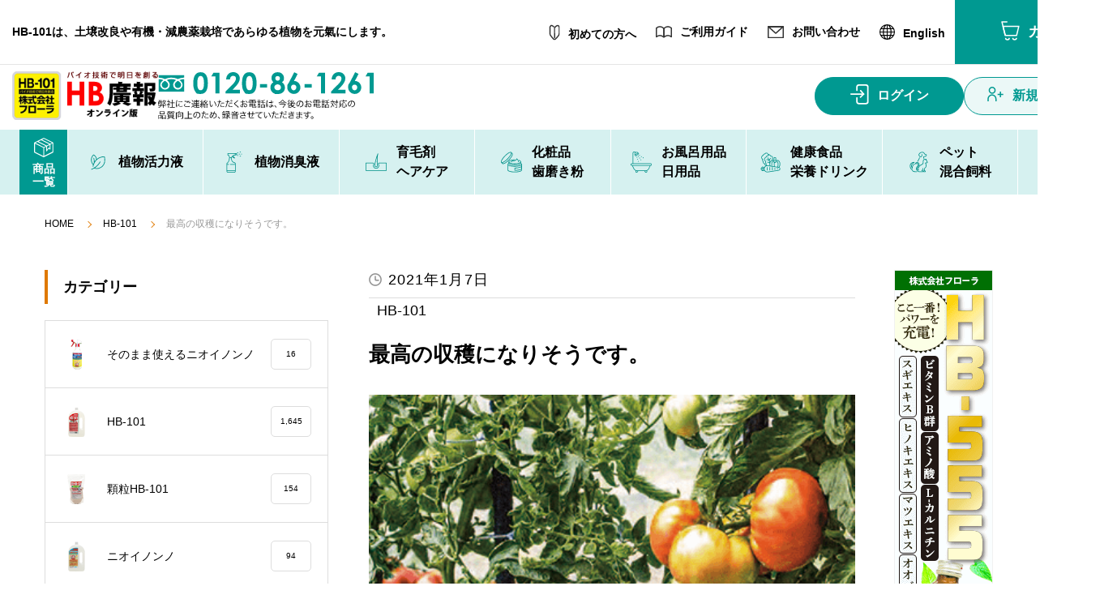

--- FILE ---
content_type: text/html; charset=UTF-8
request_url: https://review.hb-101.co.jp/2021/01/07/14506/
body_size: 24387
content:
<!doctype html>
<html lang="ja">
<head prefix="og: https://ogp.me/ns# fb: https://ogp.me/ns/fb# article: https://ogp.me/ns/article#">
	<meta charset="UTF-8">
	<meta name="viewport" content="width=device-width,initial-scale=1.0">
	<!-- ogp -->
	<meta property='og:locale' content='ja_JP'>
	<!--<meta property='fb:admins' content='494448427279982'>アカウントのAdmins ID-->
		<meta property='og:type' content='article'>
	<meta property='og:title' content='最高の収穫になりそうです。'>
	<meta property='og:url' content='https://review.hb-101.co.jp/2021/01/07/14506/'>
	<meta property='og:description' content='台風２１号で八朔の根元が折れる被害を受けましたが、八朔の根元に土を集めて盛り、HB-101を散布し続けたお陰で今年は最高の収穫になりそうです。HB-101のおかげで、おいしい八朔が食べられる日が楽しみ'>
		<meta property='og:site_name' content='お客様の声「HB廣報オンライン版」フローラ公式通販サイト'>
	<meta property="og:image" content="https://review.hb-101.co.jp/wp-content/uploads/2021/03/01_07.png">
	<!-- ogp -->
	<meta name="format-detection" content="telephone=no">
	<link rel="icon" href="https://www.hb-101.co.jp/html/template/default/img/common/favicon.ico">
	<link rel="stylesheet" href="https://review.hb-101.co.jp/wp-content/themes/review2021/css/reset.css">
	<link rel="stylesheet" href="https://review.hb-101.co.jp/wp-content/themes/review2021/css/style_pc.css?202002083" media="screen and (min-width: 751px)">
	<link rel="stylesheet" href="https://review.hb-101.co.jp/wp-content/themes/review2021/css/style_sp.css?202002083" media="screen and (max-width: 750px)">
	<link rel="stylesheet" href="https://review.hb-101.co.jp/wp-content/themes/review2021/css/slick.css">
	<link rel="stylesheet" href="https://review.hb-101.co.jp/wp-content/themes/review2021/css/slick-theme.css">
	<link rel="preconnect" href="https://fonts.googleapis.com">
	<link rel="preconnect" href="https://fonts.gstatic.com" crossorigin>
	<link href="https://fonts.googleapis.com/css2?family=M+PLUS+1p:wght@500&display=swap" rel="stylesheet">
	<title>最高の収穫になりそうです。 &#8211; お客様の声「HB廣報オンライン版」フローラ公式通販サイト</title>
<meta name='robots' content='max-image-preview:large' />
<link rel="alternate" type="application/rss+xml" title="お客様の声「HB廣報オンライン版」フローラ公式通販サイト &raquo; フィード" href="https://review.hb-101.co.jp/feed/" />
<link rel="alternate" type="application/rss+xml" title="お客様の声「HB廣報オンライン版」フローラ公式通販サイト &raquo; コメントフィード" href="https://review.hb-101.co.jp/comments/feed/" />
<link rel="alternate" type="application/rss+xml" title="お客様の声「HB廣報オンライン版」フローラ公式通販サイト &raquo; 最高の収穫になりそうです。 のコメントのフィード" href="https://review.hb-101.co.jp/2021/01/07/14506/feed/" />
<link rel="alternate" title="oEmbed (JSON)" type="application/json+oembed" href="https://review.hb-101.co.jp/wp-json/oembed/1.0/embed?url=https%3A%2F%2Freview.hb-101.co.jp%2F2021%2F01%2F07%2F14506%2F" />
<link rel="alternate" title="oEmbed (XML)" type="text/xml+oembed" href="https://review.hb-101.co.jp/wp-json/oembed/1.0/embed?url=https%3A%2F%2Freview.hb-101.co.jp%2F2021%2F01%2F07%2F14506%2F&#038;format=xml" />
<style id='wp-img-auto-sizes-contain-inline-css'>
img:is([sizes=auto i],[sizes^="auto," i]){contain-intrinsic-size:3000px 1500px}
/*# sourceURL=wp-img-auto-sizes-contain-inline-css */
</style>
<style id='wp-emoji-styles-inline-css'>

	img.wp-smiley, img.emoji {
		display: inline !important;
		border: none !important;
		box-shadow: none !important;
		height: 1em !important;
		width: 1em !important;
		margin: 0 0.07em !important;
		vertical-align: -0.1em !important;
		background: none !important;
		padding: 0 !important;
	}
/*# sourceURL=wp-emoji-styles-inline-css */
</style>
<style id='wp-block-library-inline-css'>
:root{--wp-block-synced-color:#7a00df;--wp-block-synced-color--rgb:122,0,223;--wp-bound-block-color:var(--wp-block-synced-color);--wp-editor-canvas-background:#ddd;--wp-admin-theme-color:#007cba;--wp-admin-theme-color--rgb:0,124,186;--wp-admin-theme-color-darker-10:#006ba1;--wp-admin-theme-color-darker-10--rgb:0,107,160.5;--wp-admin-theme-color-darker-20:#005a87;--wp-admin-theme-color-darker-20--rgb:0,90,135;--wp-admin-border-width-focus:2px}@media (min-resolution:192dpi){:root{--wp-admin-border-width-focus:1.5px}}.wp-element-button{cursor:pointer}:root .has-very-light-gray-background-color{background-color:#eee}:root .has-very-dark-gray-background-color{background-color:#313131}:root .has-very-light-gray-color{color:#eee}:root .has-very-dark-gray-color{color:#313131}:root .has-vivid-green-cyan-to-vivid-cyan-blue-gradient-background{background:linear-gradient(135deg,#00d084,#0693e3)}:root .has-purple-crush-gradient-background{background:linear-gradient(135deg,#34e2e4,#4721fb 50%,#ab1dfe)}:root .has-hazy-dawn-gradient-background{background:linear-gradient(135deg,#faaca8,#dad0ec)}:root .has-subdued-olive-gradient-background{background:linear-gradient(135deg,#fafae1,#67a671)}:root .has-atomic-cream-gradient-background{background:linear-gradient(135deg,#fdd79a,#004a59)}:root .has-nightshade-gradient-background{background:linear-gradient(135deg,#330968,#31cdcf)}:root .has-midnight-gradient-background{background:linear-gradient(135deg,#020381,#2874fc)}:root{--wp--preset--font-size--normal:16px;--wp--preset--font-size--huge:42px}.has-regular-font-size{font-size:1em}.has-larger-font-size{font-size:2.625em}.has-normal-font-size{font-size:var(--wp--preset--font-size--normal)}.has-huge-font-size{font-size:var(--wp--preset--font-size--huge)}.has-text-align-center{text-align:center}.has-text-align-left{text-align:left}.has-text-align-right{text-align:right}.has-fit-text{white-space:nowrap!important}#end-resizable-editor-section{display:none}.aligncenter{clear:both}.items-justified-left{justify-content:flex-start}.items-justified-center{justify-content:center}.items-justified-right{justify-content:flex-end}.items-justified-space-between{justify-content:space-between}.screen-reader-text{border:0;clip-path:inset(50%);height:1px;margin:-1px;overflow:hidden;padding:0;position:absolute;width:1px;word-wrap:normal!important}.screen-reader-text:focus{background-color:#ddd;clip-path:none;color:#444;display:block;font-size:1em;height:auto;left:5px;line-height:normal;padding:15px 23px 14px;text-decoration:none;top:5px;width:auto;z-index:100000}html :where(.has-border-color){border-style:solid}html :where([style*=border-top-color]){border-top-style:solid}html :where([style*=border-right-color]){border-right-style:solid}html :where([style*=border-bottom-color]){border-bottom-style:solid}html :where([style*=border-left-color]){border-left-style:solid}html :where([style*=border-width]){border-style:solid}html :where([style*=border-top-width]){border-top-style:solid}html :where([style*=border-right-width]){border-right-style:solid}html :where([style*=border-bottom-width]){border-bottom-style:solid}html :where([style*=border-left-width]){border-left-style:solid}html :where(img[class*=wp-image-]){height:auto;max-width:100%}:where(figure){margin:0 0 1em}html :where(.is-position-sticky){--wp-admin--admin-bar--position-offset:var(--wp-admin--admin-bar--height,0px)}@media screen and (max-width:600px){html :where(.is-position-sticky){--wp-admin--admin-bar--position-offset:0px}}

/*# sourceURL=wp-block-library-inline-css */
</style><style id='global-styles-inline-css'>
:root{--wp--preset--aspect-ratio--square: 1;--wp--preset--aspect-ratio--4-3: 4/3;--wp--preset--aspect-ratio--3-4: 3/4;--wp--preset--aspect-ratio--3-2: 3/2;--wp--preset--aspect-ratio--2-3: 2/3;--wp--preset--aspect-ratio--16-9: 16/9;--wp--preset--aspect-ratio--9-16: 9/16;--wp--preset--color--black: #000000;--wp--preset--color--cyan-bluish-gray: #abb8c3;--wp--preset--color--white: #FFF;--wp--preset--color--pale-pink: #f78da7;--wp--preset--color--vivid-red: #cf2e2e;--wp--preset--color--luminous-vivid-orange: #ff6900;--wp--preset--color--luminous-vivid-amber: #fcb900;--wp--preset--color--light-green-cyan: #7bdcb5;--wp--preset--color--vivid-green-cyan: #00d084;--wp--preset--color--pale-cyan-blue: #8ed1fc;--wp--preset--color--vivid-cyan-blue: #0693e3;--wp--preset--color--vivid-purple: #9b51e0;--wp--preset--color--primary: #0073a8;--wp--preset--color--secondary: #005075;--wp--preset--color--dark-gray: #111;--wp--preset--color--light-gray: #767676;--wp--preset--gradient--vivid-cyan-blue-to-vivid-purple: linear-gradient(135deg,rgb(6,147,227) 0%,rgb(155,81,224) 100%);--wp--preset--gradient--light-green-cyan-to-vivid-green-cyan: linear-gradient(135deg,rgb(122,220,180) 0%,rgb(0,208,130) 100%);--wp--preset--gradient--luminous-vivid-amber-to-luminous-vivid-orange: linear-gradient(135deg,rgb(252,185,0) 0%,rgb(255,105,0) 100%);--wp--preset--gradient--luminous-vivid-orange-to-vivid-red: linear-gradient(135deg,rgb(255,105,0) 0%,rgb(207,46,46) 100%);--wp--preset--gradient--very-light-gray-to-cyan-bluish-gray: linear-gradient(135deg,rgb(238,238,238) 0%,rgb(169,184,195) 100%);--wp--preset--gradient--cool-to-warm-spectrum: linear-gradient(135deg,rgb(74,234,220) 0%,rgb(151,120,209) 20%,rgb(207,42,186) 40%,rgb(238,44,130) 60%,rgb(251,105,98) 80%,rgb(254,248,76) 100%);--wp--preset--gradient--blush-light-purple: linear-gradient(135deg,rgb(255,206,236) 0%,rgb(152,150,240) 100%);--wp--preset--gradient--blush-bordeaux: linear-gradient(135deg,rgb(254,205,165) 0%,rgb(254,45,45) 50%,rgb(107,0,62) 100%);--wp--preset--gradient--luminous-dusk: linear-gradient(135deg,rgb(255,203,112) 0%,rgb(199,81,192) 50%,rgb(65,88,208) 100%);--wp--preset--gradient--pale-ocean: linear-gradient(135deg,rgb(255,245,203) 0%,rgb(182,227,212) 50%,rgb(51,167,181) 100%);--wp--preset--gradient--electric-grass: linear-gradient(135deg,rgb(202,248,128) 0%,rgb(113,206,126) 100%);--wp--preset--gradient--midnight: linear-gradient(135deg,rgb(2,3,129) 0%,rgb(40,116,252) 100%);--wp--preset--font-size--small: 19.5px;--wp--preset--font-size--medium: 20px;--wp--preset--font-size--large: 36.5px;--wp--preset--font-size--x-large: 42px;--wp--preset--font-size--normal: 22px;--wp--preset--font-size--huge: 49.5px;--wp--preset--spacing--20: 0.44rem;--wp--preset--spacing--30: 0.67rem;--wp--preset--spacing--40: 1rem;--wp--preset--spacing--50: 1.5rem;--wp--preset--spacing--60: 2.25rem;--wp--preset--spacing--70: 3.38rem;--wp--preset--spacing--80: 5.06rem;--wp--preset--shadow--natural: 6px 6px 9px rgba(0, 0, 0, 0.2);--wp--preset--shadow--deep: 12px 12px 50px rgba(0, 0, 0, 0.4);--wp--preset--shadow--sharp: 6px 6px 0px rgba(0, 0, 0, 0.2);--wp--preset--shadow--outlined: 6px 6px 0px -3px rgb(255, 255, 255), 6px 6px rgb(0, 0, 0);--wp--preset--shadow--crisp: 6px 6px 0px rgb(0, 0, 0);}:where(.is-layout-flex){gap: 0.5em;}:where(.is-layout-grid){gap: 0.5em;}body .is-layout-flex{display: flex;}.is-layout-flex{flex-wrap: wrap;align-items: center;}.is-layout-flex > :is(*, div){margin: 0;}body .is-layout-grid{display: grid;}.is-layout-grid > :is(*, div){margin: 0;}:where(.wp-block-columns.is-layout-flex){gap: 2em;}:where(.wp-block-columns.is-layout-grid){gap: 2em;}:where(.wp-block-post-template.is-layout-flex){gap: 1.25em;}:where(.wp-block-post-template.is-layout-grid){gap: 1.25em;}.has-black-color{color: var(--wp--preset--color--black) !important;}.has-cyan-bluish-gray-color{color: var(--wp--preset--color--cyan-bluish-gray) !important;}.has-white-color{color: var(--wp--preset--color--white) !important;}.has-pale-pink-color{color: var(--wp--preset--color--pale-pink) !important;}.has-vivid-red-color{color: var(--wp--preset--color--vivid-red) !important;}.has-luminous-vivid-orange-color{color: var(--wp--preset--color--luminous-vivid-orange) !important;}.has-luminous-vivid-amber-color{color: var(--wp--preset--color--luminous-vivid-amber) !important;}.has-light-green-cyan-color{color: var(--wp--preset--color--light-green-cyan) !important;}.has-vivid-green-cyan-color{color: var(--wp--preset--color--vivid-green-cyan) !important;}.has-pale-cyan-blue-color{color: var(--wp--preset--color--pale-cyan-blue) !important;}.has-vivid-cyan-blue-color{color: var(--wp--preset--color--vivid-cyan-blue) !important;}.has-vivid-purple-color{color: var(--wp--preset--color--vivid-purple) !important;}.has-black-background-color{background-color: var(--wp--preset--color--black) !important;}.has-cyan-bluish-gray-background-color{background-color: var(--wp--preset--color--cyan-bluish-gray) !important;}.has-white-background-color{background-color: var(--wp--preset--color--white) !important;}.has-pale-pink-background-color{background-color: var(--wp--preset--color--pale-pink) !important;}.has-vivid-red-background-color{background-color: var(--wp--preset--color--vivid-red) !important;}.has-luminous-vivid-orange-background-color{background-color: var(--wp--preset--color--luminous-vivid-orange) !important;}.has-luminous-vivid-amber-background-color{background-color: var(--wp--preset--color--luminous-vivid-amber) !important;}.has-light-green-cyan-background-color{background-color: var(--wp--preset--color--light-green-cyan) !important;}.has-vivid-green-cyan-background-color{background-color: var(--wp--preset--color--vivid-green-cyan) !important;}.has-pale-cyan-blue-background-color{background-color: var(--wp--preset--color--pale-cyan-blue) !important;}.has-vivid-cyan-blue-background-color{background-color: var(--wp--preset--color--vivid-cyan-blue) !important;}.has-vivid-purple-background-color{background-color: var(--wp--preset--color--vivid-purple) !important;}.has-black-border-color{border-color: var(--wp--preset--color--black) !important;}.has-cyan-bluish-gray-border-color{border-color: var(--wp--preset--color--cyan-bluish-gray) !important;}.has-white-border-color{border-color: var(--wp--preset--color--white) !important;}.has-pale-pink-border-color{border-color: var(--wp--preset--color--pale-pink) !important;}.has-vivid-red-border-color{border-color: var(--wp--preset--color--vivid-red) !important;}.has-luminous-vivid-orange-border-color{border-color: var(--wp--preset--color--luminous-vivid-orange) !important;}.has-luminous-vivid-amber-border-color{border-color: var(--wp--preset--color--luminous-vivid-amber) !important;}.has-light-green-cyan-border-color{border-color: var(--wp--preset--color--light-green-cyan) !important;}.has-vivid-green-cyan-border-color{border-color: var(--wp--preset--color--vivid-green-cyan) !important;}.has-pale-cyan-blue-border-color{border-color: var(--wp--preset--color--pale-cyan-blue) !important;}.has-vivid-cyan-blue-border-color{border-color: var(--wp--preset--color--vivid-cyan-blue) !important;}.has-vivid-purple-border-color{border-color: var(--wp--preset--color--vivid-purple) !important;}.has-vivid-cyan-blue-to-vivid-purple-gradient-background{background: var(--wp--preset--gradient--vivid-cyan-blue-to-vivid-purple) !important;}.has-light-green-cyan-to-vivid-green-cyan-gradient-background{background: var(--wp--preset--gradient--light-green-cyan-to-vivid-green-cyan) !important;}.has-luminous-vivid-amber-to-luminous-vivid-orange-gradient-background{background: var(--wp--preset--gradient--luminous-vivid-amber-to-luminous-vivid-orange) !important;}.has-luminous-vivid-orange-to-vivid-red-gradient-background{background: var(--wp--preset--gradient--luminous-vivid-orange-to-vivid-red) !important;}.has-very-light-gray-to-cyan-bluish-gray-gradient-background{background: var(--wp--preset--gradient--very-light-gray-to-cyan-bluish-gray) !important;}.has-cool-to-warm-spectrum-gradient-background{background: var(--wp--preset--gradient--cool-to-warm-spectrum) !important;}.has-blush-light-purple-gradient-background{background: var(--wp--preset--gradient--blush-light-purple) !important;}.has-blush-bordeaux-gradient-background{background: var(--wp--preset--gradient--blush-bordeaux) !important;}.has-luminous-dusk-gradient-background{background: var(--wp--preset--gradient--luminous-dusk) !important;}.has-pale-ocean-gradient-background{background: var(--wp--preset--gradient--pale-ocean) !important;}.has-electric-grass-gradient-background{background: var(--wp--preset--gradient--electric-grass) !important;}.has-midnight-gradient-background{background: var(--wp--preset--gradient--midnight) !important;}.has-small-font-size{font-size: var(--wp--preset--font-size--small) !important;}.has-medium-font-size{font-size: var(--wp--preset--font-size--medium) !important;}.has-large-font-size{font-size: var(--wp--preset--font-size--large) !important;}.has-x-large-font-size{font-size: var(--wp--preset--font-size--x-large) !important;}
/*# sourceURL=global-styles-inline-css */
</style>

<style id='classic-theme-styles-inline-css'>
/*! This file is auto-generated */
.wp-block-button__link{color:#fff;background-color:#32373c;border-radius:9999px;box-shadow:none;text-decoration:none;padding:calc(.667em + 2px) calc(1.333em + 2px);font-size:1.125em}.wp-block-file__button{background:#32373c;color:#fff;text-decoration:none}
/*# sourceURL=/wp-includes/css/classic-themes.min.css */
</style>
<link rel='stylesheet' id='twentynineteen-style-css' href='https://review.hb-101.co.jp/wp-content/themes/review2021/style.css?ver=20260121' media='all' />
<link rel='stylesheet' id='twentynineteen-print-style-css' href='https://review.hb-101.co.jp/wp-content/themes/review2021/print.css?ver=2.1' media='print' />
<link rel='stylesheet' id='rating_style-css' href='https://review.hb-101.co.jp/wp-content/plugins/all-in-one-schemaorg-rich-snippets/css/jquery.rating.css?ver=1.0' media='all' />
<link rel='stylesheet' id='bsf_style-css' href='https://review.hb-101.co.jp/wp-content/plugins/all-in-one-schemaorg-rich-snippets/css/style.css?ver=1.0' media='all' />
<script src="https://review.hb-101.co.jp/wp-includes/js/jquery/jquery.min.js?ver=3.7.1" id="jquery-core-js"></script>
<script src="https://review.hb-101.co.jp/wp-includes/js/jquery/jquery-migrate.min.js?ver=3.4.1" id="jquery-migrate-js"></script>
<script src="https://review.hb-101.co.jp/wp-content/plugins/all-in-one-schemaorg-rich-snippets/js/jquery.rating.min.js" id="jquery_rating-js"></script>
<link rel="https://api.w.org/" href="https://review.hb-101.co.jp/wp-json/" /><link rel="alternate" title="JSON" type="application/json" href="https://review.hb-101.co.jp/wp-json/wp/v2/posts/14506" /><link rel="EditURI" type="application/rsd+xml" title="RSD" href="https://review.hb-101.co.jp/xmlrpc.php?rsd" />
<meta name="generator" content="WordPress 6.9" />
<link rel="canonical" href="https://review.hb-101.co.jp/2021/01/07/14506/" />
<link rel='shortlink' href='https://review.hb-101.co.jp/?p=14506' />
<script type="text/javascript">var ajaxurl = "https://review.hb-101.co.jp/wp-admin/admin-ajax.php";</script><link rel="pingback" href="https://review.hb-101.co.jp/xmlrpc.php"><style>.recentcomments a{display:inline !important;padding:0 !important;margin:0 !important;}</style><!-- Global site tag (gtag.js) - Google Analytics -->
<script async src="https://www.googletagmanager.com/gtag/js?id=UA-106769351-3"></script>
<script>
  window.dataLayer = window.dataLayer || [];
  function gtag(){dataLayer.push(arguments);}
  gtag('js', new Date());

  gtag('config', 'UA-106769351-3');
</script>
</head>

<body class="wp-singular post-template-default single single-post postid-14506 single-format-standard wp-embed-responsive wp-theme-review2021 singular image-filters-enabled">

<header class="ec-layoutRole__header">
    <!-- ▼ヘッダー(商品検索・ログインナビ・カート) -->
            
    <!-- header start -->
    <div class="header-area">
        <div class="header-main-area">
            <div class="ec-headerRole">
                <div class="ec-headTopBar">
                    <div class="ec-headTopBar__inner">
                        <div class="ec-headTopBar__left">
                            <h1 class="ec-headTopBar__logo d-block d-lg-none">
                                <a href="https://review.hb-101.co.jp">
                                    <img src="https://review.hb-101.co.jp/wp-content/themes/review2021/img/header/ver4/logo.png" alt="株式会社フローラ" class="img-fluid" width="239" height="79">
                                </a>
                            </h1>
                            <p class="ec-headTopBar__txt d-none d-lg-block">HB-101は、土壌改良や有機・減農薬栽培であらゆる植物を元氣にします。</p>
                        </div>
                        <div class="ec-headTopBar__right">
                            <ul class="ec-headTopBar__guides d-none d-md-flex">
                                <li class="ec-headTopBar__guides__item"><a href="https://www.hb-101.co.jp/user_data/faq_guide"><img class="-icon" src="https://review.hb-101.co.jp/wp-content/themes/review2021/img/header/ver4/icon_head_guide.svg" alt="">初めての方へ</a></li>
                                <li class="ec-headTopBar__guides__item"><a href="https://www.hb-101.co.jp/user_data/faq"><img class="-icon" src="https://review.hb-101.co.jp/wp-content/themes/review2021/img/header/ver4/icon_head_faq.svg" alt="">ご利用ガイド</a></li>
                                <li class="ec-headTopBar__guides__item"><a href="https://www.hb-101.co.jp/contact"><img class="-icon" src="https://review.hb-101.co.jp/wp-content/themes/review2021/img/header/ver4/icon_head_contact.svg" alt="">お問い合わせ</a></li>
                                <li class="ec-headTopBar__guides__item"><a href="https://hb-101.com/" target="_blank" rel="noopener"><img class="-icon" src="https://review.hb-101.co.jp/wp-content/themes/review2021/img/header/ver4/icon_head_english.svg" alt="">English</a></li>
                            </ul>
                            <div class="ec-headTopBar__actions">
                                                                                        <a class="ec-headTopBar__actions__item ec-headTopBar__actions__item--cart" href="https://www.hb-101.co.jp/cart">
                                    <div class="-icon cart-icon-wrapper">
                                        <svg xmlns="http://www.w3.org/2000/svg" width="23" height="24" viewBox="0 0 23 24">
                                            <path id="パス_800" data-name="パス 800" d="M21.241,4.631H1.7l2.8,11.4H18.445Z" transform="translate(0.648 1.763)" fill="none" stroke="#fff" stroke-linejoin="round" stroke-width="1.5"></path>
                                            <path id="パス_801" data-name="パス 801" d="M8.625,14.96A2.311,2.311,0,0,1,4,14.96" transform="translate(1.524 5.696)" fill="none" stroke="#fff" stroke-linejoin="round" stroke-width="1.5"></path>
                                            <path id="パス_802" data-name="パス 802" d="M15.05,14.96a2.311,2.311,0,0,1-4.621,0" transform="translate(3.971 5.696)" fill="none" stroke="#fff" stroke-linejoin="round" stroke-width="1.5"></path>
                                            <path id="パス_803" data-name="パス 803" d="M4.863,17.513.749.75H7.475" transform="translate(0.285 0.286)" fill="none" stroke="#fff" stroke-linejoin="round" stroke-width="1.5"></path>
                                        </svg>
                                                                        </div>
                                    <span class="-txt">
                                        カート
                                                                        </span>
                                </a>
                                <div class="p-gnav-toggle__outer ec-headTopBar__actions__item ec-headTopBar__actions__item--toggle d-xl-none">
                                    <button class="navbar-toggler p-gnav-toggle" type="button" data-toggle="collapse" data-target="#navbarContent">
                                        <span class="-line"><span class="-line__inner"></span></span>
                                    </button>
                                </div>
                            </div>
                        </div>
                    </div>
                </div>
                <div class="ec-headMiddleBar">
                    <div class="ec-headMiddleBar__inner">
                        <div class="ec-headMiddleBar__left d-none d-md-flex">
                            <h1 class="ec-headMiddleBar__logo d-none d-lg-block">
                                <a href="https://review.hb-101.co.jp">
                                    <img src="https://review.hb-101.co.jp/wp-content/themes/review2021/img/header/ver4/logo.png" alt="株式会社フローラ" class="img-fluid" width="180" height="60">
                                </a>
                            </h1>
                            <div class="ec-headMiddleBar__tel d-none d-md-block">
                                <a href="tel:0120861261">
                                    <img src="https://review.hb-101.co.jp/wp-content/themes/review2021/img/header/ver4/tel_head.svg" alt="お電話でのご購入はコチラ" class="img-fluid" width="266" height="58">
                                </a>
                            </div>
                        </div>

                    
                        <div class="ec-headMiddleBar__right d-none d-md-flex">
                            <div class="ec-headMiddleBar__btns">
                                                                <a class="ec-headMiddleBar__btns__item ec-headMiddleBar__btns__item--mypage" href="https://www.hb-101.co.jp/mypage/login">
                                        <div class="-icon">
                                            <svg xmlns="http://www.w3.org/2000/svg" width="23" height="25" viewBox="0 0 23 25">
                                                <path d="M15.444.946h0L0,.9A.9.9,0,0,1-.9,0,.9.9,0,0,1,0-.9l15.444.046a.9.9,0,0,1,0,1.8Z" transform="translate(0.899 12.035)" fill="#fff"></path>
                                                <path d="M0,4.658a.9.9,0,0,1-.639-.266.9.9,0,0,1,0-1.273L3.149-.639a.9.9,0,0,1,1.273,0,.9.9,0,0,1,0,1.273L.634,4.4A.9.9,0,0,1,0,4.658Z" transform="translate(12.561 12.081)" fill="#fff"></path>
                                                <path d="M3.583,5.1A.9.9,0,0,1,2.9,4.783L-.685.584a.9.9,0,0,1,.1-1.269.9.9,0,0,1,1.269.1l3.583,4.2A.9.9,0,0,1,3.583,5.1Z" transform="translate(12.76 7.882)" fill="#fff"></path>
                                                <path d="M19.1,24.727H10.747a3.523,3.523,0,0,1-3.519-3.519V16.8a.9.9,0,1,1,1.8,0v4.406a1.721,1.721,0,0,0,1.719,1.719H19.1a1.721,1.721,0,0,0,1.72-1.719V3.519A1.721,1.721,0,0,0,19.1,1.8H10.747A1.721,1.721,0,0,0,9.028,3.519V7.414a.9.9,0,0,1-1.8,0V3.519A3.523,3.523,0,0,1,10.747,0H19.1a3.523,3.523,0,0,1,3.52,3.519V21.208A3.523,3.523,0,0,1,19.1,24.727Z" fill="#fff"></path>
                                            </svg>
                                        </div>
                                        ログイン
                                    </a>
                                                            
                                                                                            <a class="ec-headMiddleBar__btns__item ec-headMiddleBar__btns__item--new" href="https://www.hb-101.co.jp/entry">
                                        <div class="-icon">
                                            <svg xmlns="http://www.w3.org/2000/svg" width="21" height="18" viewBox="0 0 21 18">
                                                <path id="パス_793" data-name="パス 793" d="M11.322,4.331A3.586,3.586,0,1,1,7.735.75,3.583,3.583,0,0,1,11.322,4.331Z" transform="translate(-1.716 0.052)" fill="none" stroke="#009991" stroke-linejoin="round" stroke-width="1.5"></path>
                                                <path id="パス_795" data-name="パス 795" d="M.75,17.353v-2.89A4.918,4.918,0,0,1,5.59,9.469a4.916,4.916,0,0,1,4.839,4.994v2.89" transform="translate(0.25 0.648)" fill="none" stroke="#009991" stroke-linejoin="round" stroke-width="1.5"></path>
                                                <path id="パス_823" data-name="パス 823" d="M0,0H7" transform="translate(16.179 6) rotate(90)" fill="none" stroke="#009991" stroke-width="1.5"></path>
                                                <path id="パス_824" data-name="パス 824" d="M12.862,8h7" transform="translate(-0.183 1.5)" fill="none" stroke="#009991" stroke-width="1.5"></path>
                                            </svg>
                                        </div>
                                        新規会員登録
                                    </a>
                                                        </div>
                        </div>
                    </div>
                </div>
            </div>
        
        
            <div class="header-bottom-area">
                <div class="container container--header">
                    <!-- <div class="row"> -->
                    <div>
                        <div class="col">
                            <div class="main-menu-area main-menu-area--pc">
                                <div class="main-navigation navbar-expand-xl">
                                    <div class="box-header menu-close">
                                        <button class="close-box" type="button"><i class="ion-close-round"></i></button>
                                    </div>
                                    <!-- menu start -->
                                    <div class="navbar-collapse" id="navbarContent">
                                        <div class="megamenu-content">
                                            <div class="mainwrap">
                                                <ul class="main-menu">
                                                    <li class="menu-link menu-link--all parent">
                                                        <a href="https://www.hb-101.co.jp/products/list" class="link-title">
                                                            <img class="-icon" src="https://review.hb-101.co.jp/wp-content/themes/review2021/img/header/ver4/icon_gnav01_white.svg" width="26" height="26" alt="">
                                                            <span>商品<br>一覧</span>
                                                        </a>
                                                    </li>
                                                    <li class="menu-link parent">
                                                        <a href="https://www.hb-101.co.jp/products/list?category_id=20" class="link-title">
                                                            <img class="-icon" src="https://review.hb-101.co.jp/wp-content/themes/review2021/img/header/ver4/icon_gnav02.svg" width="26" height="26" alt="">
                                                            <span>植物活力液</span>
                                                        </a>
                                                        <div class="dropdown-submenu dropdown-submenu--megamenu">
                                                            <div class="c-megaMenu">
                                                                <p class="c-megaMenu__mv"><video src="https://review.hb-101.co.jp/wp-content/themes/review2021/img/header/ver4/megamenu_hb101.mp4" autoplay="" muted="" loop="" width="455" height="253" class="img-fluid"></video></p>
                                                                <ul class="c-megaMenu__list">
                                                                    <li class="c-megaMenu__item">
                                                                        <a href="https://www.hb-101.co.jp/products/detail/148" class="c-megaMenu__link">
                                                                            <p class="c-megaMenu__linkThumb"><img src="https://www.hb-101.co.jp/html/upload/save_image/1007135111_68e49c3f10dc7.png" alt="menu-image" class="img-fluid"></p>
                                                                            <div class="c-megaMenu__linkTxt">
                                                                                <div class="c-megaMenu__linkTxt__inner">
                                                                                    <p class="c-megaMenu__linkTxt__catch">野菜作りや園芸に。プロ御用達</p>
                                                                                    <p class="c-megaMenu__linkTxt__name">HB-101</p>
                                                                                </div>
                                                                                <p class="c-megaMenu__linkTxt__btn"><span class="-txt">詳しくはこちら</span></p>
                                                                            </div>
                                                                        </a>
                                                                    </li>
                                                                    <li class="c-megaMenu__item">
                                                                        <a href="https://www.hb-101.co.jp/products/detail/145" class="c-megaMenu__link">
                                                                            <p class="c-megaMenu__linkThumb"><img src="https://www.hb-101.co.jp/html/upload/save_image/0626105104_685ca78879c0a.png" alt="menu-image" class="img-fluid"></p>
                                                                            <div class="c-megaMenu__linkTxt">
                                                                                <div class="c-megaMenu__linkTxt__inner">
                                                                                    <p class="c-megaMenu__linkTxt__catch">植物の土づくり、土壌改良に</p>
                                                                                    <p class="c-megaMenu__linkTxt__name">顆粒HB-101</p>
                                                                                </div>
                                                                                <p class="c-megaMenu__linkTxt__btn"><span class="-txt">詳しくはこちら</span></p>
                                                                            </div>
                                                                        </a>
                                                                    </li>
                                                                    <li class="c-megaMenu__item -noBorder">
                                                                        <a href="https://www.hb-101.co.jp/column" class="c-megaMenu__link">
                                                                            <img src="https://review.hb-101.co.jp/wp-content/themes/review2021/img/header/ver4/bnr_megamenu_column.jpg" class="img-fluid w-100" alt="お役立ちコンテンツ">
                                                                        </a>
                                                                    </li>
                                                                    <li class="c-megaMenu__item -noBorder">
                                                                        <a href="https://www.hb-101.co.jp/user_data/how_to_use" class="c-megaMenu__link">
                                                                            <img src="https://review.hb-101.co.jp/wp-content/themes/review2021/img/header/ver4/bnr_megamenu_how_to.jpg" class="img-fluid w-100" alt="HB-101の正しい使い方">
                                                                        </a>
                                                                    </li>
                                                                </ul>
                                                            </div>
                                                        </div>
                                                    </li>
                                                    <li class="menu-link parent">
                                                        <a href="https://www.hb-101.co.jp/products/list?category_id=21" class="link-title">
                                                            <img class="-icon" src="https://review.hb-101.co.jp/wp-content/themes/review2021/img/header/ver4/icon_gnav03.svg" width="26" height="26" alt="">
                                                            <span>植物消臭液</span>
                                                        </a>
                                                        <div class="dropdown-submenu dropdown-submenu--megamenu">
                                                            <div class="c-megaMenu">
                                                                <p class="c-megaMenu__mv"><img src="https://review.hb-101.co.jp/wp-content/themes/review2021/img/header/ver4/mega_mv_nioinonno.png" alt="menu-image" class="img-fluid"></p>
                                                                <ul class="c-megaMenu__list">
                                                                    <li class="c-megaMenu__item">
                                                                        <a href="https://www.hb-101.co.jp/products/detail/140" class="c-megaMenu__link">
                                                                            <p class="c-megaMenu__linkThumb"><img src="https://www.hb-101.co.jp/html/upload/save_image/0626105230_685ca7def2a0a.png" alt="menu-image" class="img-fluid"></p>
                                                                            <div class="c-megaMenu__linkTxt">
                                                                                <div class="c-megaMenu__linkTxt__inner">
                                                                                    <p class="c-megaMenu__linkTxt__catch">100%植物エキスの消臭液</p>
                                                                                    <p class="c-megaMenu__linkTxt__name">ニオイノンノ</p>
                                                                                </div>
                                                                                <p class="c-megaMenu__linkTxt__btn"><span class="-txt">詳しくはこちら</span></p>
                                                                            </div>
                                                                        </a>
                                                                    </li>
                                                                    <li class="c-megaMenu__item -area-rowB01 -noBorder">
                                                                        <a href="https://www.hb-101.co.jp/products/detail/97" class="c-megaMenu__link">
                                                                            <p class="c-megaMenu__linkThumb"><img src="https://www.hb-101.co.jp/html/upload/save_image/0626105555_685ca8abcf626.png" alt="menu-image" class="img-fluid"></p>
                                                                            <div class="c-megaMenu__linkTxt">
                                                                                <div class="c-megaMenu__linkTxt__inner">
                                                                                    <p class="c-megaMenu__linkTxt__catch">置き型タイプで玄関・トイレに</p>
                                                                                    <p class="c-megaMenu__linkTxt__name">つぶつぶニオイノンノ</p>
                                                                                </div>
                                                                                <p class="c-megaMenu__linkTxt__btn"><span class="-txt">詳しくはこちら</span></p>
                                                                            </div>
                                                                        </a>
                                                                    </li>
                                                                    <li class="c-megaMenu__item -area-rowA02">
                                                                        <a href="https://www.hb-101.co.jp/products/detail/162" class="c-megaMenu__link">
                                                                            <p class="c-megaMenu__linkThumb"><img src="https://www.hb-101.co.jp/html/upload/save_image/1015104005_68eefb75b8a3c.png" alt="menu-image" class="img-fluid"></p>
                                                                            <div class="c-megaMenu__linkTxt">
                                                                                <div class="c-megaMenu__linkTxt__inner">
                                                                                    <p class="c-megaMenu__linkTxt__catch">シュッとひと吹き瞬間消臭</p>
                                                                                    <p class="c-megaMenu__linkTxt__name">そのまま使える<br>ニオイノンノ</p>
                                                                                </div>
                                                                                <p class="c-megaMenu__linkTxt__btn"><span class="-txt">詳しくはこちら</span></p>
                                                                            </div>
                                                                        </a>
                                                                    </li>
                                                                    <li class="c-megaMenu__item -area-rowB02 -noBorder">
                                                                        <a href="https://www.hb-101.co.jp/products/detail/178" class="c-megaMenu__link">
                                                                            <p class="c-megaMenu__linkThumb"><img src="https://www.hb-101.co.jp/html/upload/save_image/0626111031_685cac17aba83.png" alt="menu-image" class="img-fluid"></p>
                                                                            <div class="c-megaMenu__linkTxt">
                                                                                <div class="c-megaMenu__linkTxt__inner">
                                                                                    <p class="c-megaMenu__linkTxt__catch">毎日の消臭・除菌・衛生管理に！</p>
                                                                                    <p class="c-megaMenu__linkTxt__name">除菌もできる<br>ニオイノンノスプレー</p>
                                                                                </div>
                                                                                <p class="c-megaMenu__linkTxt__btn"><span class="-txt">詳しくはこちら</span></p>
                                                                            </div>
                                                                        </a>
                                                                    </li>
                                                                </ul>
                                                            </div>
                                                        </div>
                                                    </li>
                                                    <li class="menu-link parent">
                                                        <a href="https://www.hb-101.co.jp/products/list?category_id=22" class="link-title">
                                                            <img class="-icon" src="https://review.hb-101.co.jp/wp-content/themes/review2021/img/header/ver4/icon_gnav04.svg" width="26" height="26" alt="">
                                                            <span>育毛剤<br>ヘアケア</span>
                                                        </a>
                                                        <div class="dropdown-submenu dropdown-submenu--megamenu">
                                                            <div class="c-megaMenu">
                                                                <p class="c-megaMenu__mv"><img src="https://review.hb-101.co.jp/wp-content/themes/review2021/img/header/ver4/mega_mv_haircare.png" alt="menu-image" class="img-fluid"></p>
                                                                <ul class="c-megaMenu__list">
                                                                    <li class="c-megaMenu__item">
                                                                        <a href="https://www.hb-101.co.jp/products/detail/136" class="c-megaMenu__link">
                                                                            <p class="c-megaMenu__linkThumb"><img src="https://www.hb-101.co.jp/html/upload/save_image/0626124334_685cc1e612bb1.png" alt="menu-image" class="img-fluid"></p>
                                                                            <div class="c-megaMenu__linkTxt">
                                                                                <div class="c-megaMenu__linkTxt__inner">
                                                                                    <p class="c-megaMenu__linkTxt__catch">植物生まれの育毛剤</p>
                                                                                    <p class="c-megaMenu__linkTxt__name">HG-101</p>
                                                                                </div>
                                                                                <p class="c-megaMenu__linkTxt__btn"><span class="-txt">詳しくはこちら</span></p>
                                                                            </div>
                                                                        </a>
                                                                    </li>
                                                                    <li class="c-megaMenu__item -area-rowB01 -noBorder">
                                                                        <a href="https://www.hb-101.co.jp/products/detail/118" class="c-megaMenu__link">
                                                                            <p class="c-megaMenu__linkThumb"><img src="https://www.hb-101.co.jp/html/upload/save_image/1009135406_68e73feeefd1c.png" alt="menu-image" class="img-fluid"></p>
                                                                            <div class="c-megaMenu__linkTxt">
                                                                                <div class="c-megaMenu__linkTxt__inner">
                                                                                    <p class="c-megaMenu__linkTxt__catch">髪につやと潤いを与える</p>
                                                                                    <p class="c-megaMenu__linkTxt__name">夢見るシャンプー</p>
                                                                                </div>
                                                                                <p class="c-megaMenu__linkTxt__btn"><span class="-txt">詳しくはこちら</span></p>
                                                                            </div>
                                                                        </a>
                                                                    </li>
                                                                    <li class="c-megaMenu__item -area-rowA02">
                                                                        <a href="https://www.hb-101.co.jp/products/detail/120" class="c-megaMenu__link">
                                                                            <p class="c-megaMenu__linkThumb"><img src="https://www.hb-101.co.jp/html/upload/save_image/1209191351_6937f65f30294.png" alt="menu-image" class="img-fluid"></p>
                                                                            <div class="c-megaMenu__linkTxt">
                                                                                <div class="c-megaMenu__linkTxt__inner">
                                                                                    <p class="c-megaMenu__linkTxt__catch">ギフトにも最適</p>
                                                                                    <p class="c-megaMenu__linkTxt__name">ヘアケアセット</p>
                                                                                </div>
                                                                                <p class="c-megaMenu__linkTxt__btn"><span class="-txt">詳しくはこちら</span></p>
                                                                            </div>
                                                                        </a>
                                                                    </li>
                                                                </ul>
                                                            </div>
                                                        </div>
                                                    </li>
                                                    <li class="menu-link parent">
                                                        <a href="https://www.hb-101.co.jp/products/list?category_id=23" class="link-title">
                                                            <img class="-icon" src="https://review.hb-101.co.jp/wp-content/themes/review2021/img/header/ver4/icon_gnav05.svg" width="26" height="26" alt="">
                                                            <span>化粧品<br>歯磨き粉</span>
                                                        </a>
                                                        <div class="dropdown-submenu dropdown-submenu--megamenu">
                                                            <div class="c-megaMenu">
                                                                <p class="c-megaMenu__mv"><img src="https://review.hb-101.co.jp/wp-content/themes/review2021/img/header/ver4/mega_mv_cosmetics.png" alt="menu-image" class="img-fluid"></p>
                                                                <ul class="c-megaMenu__list c-megaMenu__list--type2 c-megaMenu__list--row3">
                                                                    <li class="c-megaMenu__item -area-rowA01 -column-1-3">
                                                                        <p class="c-megaMenu__ttl pb-0 mb-0 border-0"><span class="text-hb101">■</span> 化粧品</p>
                                                                    </li>
                                                                    <li class="c-megaMenu__item -area-rowB01">
                                                                        <a href="https://www.hb-101.co.jp/products/detail/115" class="c-megaMenu__link">
                                                                            <p class="c-megaMenu__linkThumb"><img src="https://www.hb-101.co.jp/html/upload/save_image/0626110304_685caa586f0f7.png" alt="menu-image" class="img-fluid"></p>
                                                                            <div class="c-megaMenu__linkTxt">
                                                                                <div class="c-megaMenu__linkTxt__inner">
                                                                                    <p class="c-megaMenu__linkTxt__catch">うるおい続ける化粧水</p>
                                                                                    <p class="c-megaMenu__linkTxt__name">雪恋姫<br><span class="fs-em80">(ゆきこひひめ)</span></p>
                                                                                </div>
                                                                            </div>
                                                                        </a>
                                                                    </li>
                                                                    <li class="c-megaMenu__item -area-rowB02">
                                                                        <a href="https://www.hb-101.co.jp/products/detail/99" class="c-megaMenu__link">
                                                                            <p class="c-megaMenu__linkThumb"><img src="https://www.hb-101.co.jp/html/upload/save_image/1007162950_68e4c16ec2980.png" alt="menu-image" class="img-fluid"></p>
                                                                            <div class="c-megaMenu__linkTxt">
                                                                                <div class="c-megaMenu__linkTxt__inner">
                                                                                    <p class="c-megaMenu__linkTxt__catch">安心の植物性成分</p>
                                                                                    <p class="c-megaMenu__linkTxt__name">化粧品セット</p>
                                                                                </div>
                                                                            </div>
                                                                        </a>
                                                                    </li>
                                                                    <li class="c-megaMenu__item -noBorder -area-rowC01">
                                                                        <a href="https://www.hb-101.co.jp/products/detail/113" class="c-megaMenu__link">
                                                                            <p class="c-megaMenu__linkThumb"><img src="https://www.hb-101.co.jp/html/upload/save_image/0626111910_685cae1e3f9e4.png" alt="menu-image" class="img-fluid"></p>
                                                                            <div class="c-megaMenu__linkTxt">
                                                                                <div class="c-megaMenu__linkTxt__inner">
                                                                                    <p class="c-megaMenu__linkTxt__catch">しっとりお肌の乳液</p>
                                                                                    <p class="c-megaMenu__linkTxt__name">純白のしづく</p>
                                                                                </div>
                                                                            </div>
                                                                        </a>
                                                                    </li>
                                                                    <li class="c-megaMenu__item -noBorder -area-rowC02">
                                                                        <a href="https://www.hb-101.co.jp/products/detail/180" class="c-megaMenu__link">
                                                                            <p class="c-megaMenu__linkThumb"><img src="https://www.hb-101.co.jp/html/upload/save_image/0626111100_685cac3402a84.png" alt="menu-image" class="img-fluid"></p>
                                                                            <div class="c-megaMenu__linkTxt">
                                                                                <div class="c-megaMenu__linkTxt__inner">
                                                                                    <p class="c-megaMenu__linkTxt__catch">植物の力で潤い手肌</p>
                                                                                    <p class="c-megaMenu__linkTxt__name">HB-<br>ハンドクリーム。</p>
                                                                                </div>
                                                                            </div>
                                                                        </a>
                                                                    </li>
                                                                    <li class="c-megaMenu__item -area-rowA03">
                                                                        <p class="c-megaMenu__ttl pb-0 mb-0 border-0"><span class="text-hb101">■</span> 歯磨き粉</p>
                                                                    </li>
                                                                    <li class="c-megaMenu__item -noBorder -area-rowB03">
                                                                        <a href="https://www.hb-101.co.jp/products/detail/124" class="c-megaMenu__link">
                                                                            <p class="c-megaMenu__linkThumb"><img src="https://www.hb-101.co.jp/html/upload/save_image/0626110218_685caa2a3a9fd.png" alt="menu-image" class="img-fluid"></p>
                                                                            <div class="c-megaMenu__linkTxt">
                                                                                <div class="c-megaMenu__linkTxt__inner">
                                                                                    <p class="c-megaMenu__linkTxt__catch">100%天然由来成分</p>
                                                                                    <p class="c-megaMenu__linkTxt__name">ハミガキ<br>HA-118。</p>
                                                                                </div>
                                                                            </div>
                                                                        </a>
                                                                    </li>
                                                                </ul>
                                                            </div>
                                                        </div>
                                                    </li>
                                                    <li class="menu-link parent">
                                                        <a href="https://www.hb-101.co.jp/products/list?category_id=26" class="link-title">
                                                            <img class="-icon" src="https://review.hb-101.co.jp/wp-content/themes/review2021/img/header/ver4/icon_gnav08.svg" width="26" height="26" alt="">
                                                            <span>お風呂用品<br>日用品</span>
                                                        </a>
                                                        <div class="dropdown-submenu dropdown-submenu--megamenu">
                                                            <div class="c-megaMenu">
                                                                <p class="c-megaMenu__mv"><img src="https://review.hb-101.co.jp/wp-content/themes/review2021/img/header/ver4/mega_mv_bath.png" alt="menu-image" class="img-fluid"></p>
                                                                <div class="c-megaMenu__list__outer">
                                                                    <p class="c-megaMenu__ttl"><span class="text-hb101">■</span> お風呂用品</p>
                                                                    <ul class="c-megaMenu__list c-megaMenu__list--type2 w-100">
                                                                        <li class="c-megaMenu__item">
                                                                            <a href="https://www.hb-101.co.jp/products/detail/121" class="c-megaMenu__link">
                                                                                <p class="c-megaMenu__linkThumb"><img src="https://www.hb-101.co.jp/html/upload/save_image/0626110343_685caa7f9c60a.png" alt="menu-image" class="img-fluid"></p>
                                                                                <div class="c-megaMenu__linkTxt">
                                                                                    <div class="c-megaMenu__linkTxt__inner">
                                                                                        <p class="c-megaMenu__linkTxt__catch">お肌しっとり入浴液</p>
                                                                                        <p class="c-megaMenu__linkTxt__name">フローラ・バス<br>-102</p>
                                                                                    </div>
                                                                                </div>
                                                                            </a>
                                                                        </li>
                                                                        <li class="c-megaMenu__item">
                                                                            <a href="https://www.hb-101.co.jp/products/detail/179" class="c-megaMenu__link">
                                                                                <p class="c-megaMenu__linkThumb"><img src="https://www.hb-101.co.jp/html/upload/save_image/0626111134_685cac5681d4b.png" alt="menu-image" class="img-fluid"></p>
                                                                                <div class="c-megaMenu__linkTxt">
                                                                                    <div class="c-megaMenu__linkTxt__inner">
                                                                                        <p class="c-megaMenu__linkTxt__catch">お肌に優しいボディソープ</p>
                                                                                        <p class="c-megaMenu__linkTxt__name">HB-ボディソープ</p>
                                                                                    </div>
                                                                                </div>
                                                                            </a>
                                                                        </li>
                                                                        <li class="c-megaMenu__item">
                                                                            <a href="https://www.hb-101.co.jp/products/detail/94" class="c-megaMenu__link">
                                                                                <p class="c-megaMenu__linkThumb"><img src="https://www.hb-101.co.jp/html/upload/save_image/1007155053_68e4b84d131cd.png" alt="menu-image" class="img-fluid"></p>
                                                                                <div class="c-megaMenu__linkTxt">
                                                                                    <div class="c-megaMenu__linkTxt__inner">
                                                                                        <p class="c-megaMenu__linkTxt__catch">フローラ・バス-102</p>
                                                                                        <p class="c-megaMenu__linkTxt__name">お風呂セット</p>
                                                                                    </div>
                                                                                </div>
                                                                            </a>
                                                                        </li>
                                                                        <li class="c-megaMenu__item -noBorder">
                                                                            <a href="https://www.hb-101.co.jp/products/detail/98" class="c-megaMenu__link">
                                                                                <p class="c-megaMenu__linkThumb"><img src="https://www.hb-101.co.jp/html/upload/save_image/1007155739_68e4b9e3cc912.png" alt="menu-image" class="img-fluid"></p>
                                                                                <div class="c-megaMenu__linkTxt">
                                                                                    <div class="c-megaMenu__linkTxt__inner">
                                                                                        <p class="c-megaMenu__linkTxt__catch">ローヤルゼリー配合</p>
                                                                                        <p class="c-megaMenu__linkTxt__name">フローラ<br>ロイヤルソープ</p>
                                                                                    </div>
                                                                                </div>
                                                                            </a>
                                                                        </li>
                                                                    </ul>
                                                                    <p class="c-megaMenu__ttl"><span class="text-hb101">■</span> 日用品</p>
                                                                    <ul class="c-megaMenu__list c-megaMenu__list--type2 w-100">
                                                                        <li class="c-megaMenu__item -noBorder">
                                                                            <a href="https://www.hb-101.co.jp/products/detail/172" class="c-megaMenu__link">
                                                                                <p class="c-megaMenu__linkThumb"><img src="https://www.hb-101.co.jp/html/upload/save_image/68a6902d419d3.png" alt="menu-image" class="img-fluid"></p>
                                                                                <div class="c-megaMenu__linkTxt">
                                                                                    <div class="c-megaMenu__linkTxt__inner">
                                                                                        <p class="c-megaMenu__linkTxt__catch">天然由来の食器洗剤</p>
                                                                                        <p class="c-megaMenu__linkTxt__name">よごれのんの</p>
                                                                                    </div>
                                                                                </div>
                                                                            </a>
                                                                        </li>
                                                                    </ul>
                                                                </div>
                                                            </div>
                                                        </div>
                                                    </li>
                                                    <li class="menu-link">
                                                        <a href="https://www.hb-101.co.jp/products/list?category_id=24" class="link-title">
                                                            <img class="-icon" src="https://review.hb-101.co.jp/wp-content/themes/review2021/img/header/ver4/icon_gnav06.svg" alt="">
                                                            <span>健康食品<br>栄養ドリンク</span>
                                                        </a>
                                                        <div class="dropdown-submenu dropdown-submenu--megamenu">
                                                            <div class="c-megaMenu c-megaMenu--dualCat">
                                                                <div class="c-megaMenu__inner w-37-5">
                                                                    <p class="c-megaMenu__ttl"><span class="text-hb101">■</span> 健康食品</p>
                                                                    <ul class="c-megaMenu__list c-megaMenu__list--col2">
                                                                        <li class="c-megaMenu__item">
                                                                            <a href="https://www.hb-101.co.jp/products/detail/108" class="c-megaMenu__link">
                                                                                <p class="c-megaMenu__linkThumb"><img src="https://www.hb-101.co.jp/html/upload/save_image/0626125857_685cc5816b9ff.png" alt="menu-image" class="img-fluid"></p>
                                                                                <div class="c-megaMenu__linkTxt">
                                                                                    <div class="c-megaMenu__linkTxt__inner">
                                                                                        <p class="c-megaMenu__linkTxt__catch">料理やお茶に一振り</p>
                                                                                        <p class="c-megaMenu__linkTxt__name">ハッピーバイオ103</p>
                                                                                    </div>
                                                                                </div>
                                                                            </a>
                                                                        </li>
                                                                        <li class="c-megaMenu__item">
                                                                            <a href="https://www.hb-101.co.jp/products/detail/101" class="c-megaMenu__link">
                                                                                <p class="c-megaMenu__linkThumb"><img src="https://www.hb-101.co.jp/html/upload/save_image/0626104007_685ca4f723f07.png" alt="menu-image" class="img-fluid"></p>
                                                                                <div class="c-megaMenu__linkTxt">
                                                                                    <div class="c-megaMenu__linkTxt__inner">
                                                                                        <p class="c-megaMenu__linkTxt__catch">生活習慣をサポート</p>
                                                                                        <p class="c-megaMenu__linkTxt__name">めざせ目標値。</p>
                                                                                    </div>
                                                                                </div>
                                                                            </a>
                                                                        </li>
                                                                        <li class="c-megaMenu__item">
                                                                            <a href="https://www.hb-101.co.jp/products/detail/110" class="c-megaMenu__link">
                                                                                <p class="c-megaMenu__linkThumb"><img src="https://www.hb-101.co.jp/html/upload/save_image/1202113117_692e4f75b09a5.png" alt="menu-image" class="img-fluid"></p>
                                                                                <div class="c-megaMenu__linkTxt">
                                                                                    <div class="c-megaMenu__linkTxt__inner">
                                                                                        <p class="c-megaMenu__linkTxt__catch">日常の健康をサポート</p>
                                                                                        <p class="c-megaMenu__linkTxt__name">HB グルコサミン</p>
                                                                                    </div>
                                                                                </div>
                                                                            </a>
                                                                        </li>
                                                                        <li class="c-megaMenu__item">
                                                                            <a href="https://www.hb-101.co.jp/products/detail/105" class="c-megaMenu__link">
                                                                                <p class="c-megaMenu__linkThumb"><img src="https://www.hb-101.co.jp/html/upload/save_image/0626125805_685cc54dcab75.png" alt="menu-image" class="img-fluid"></p>
                                                                                <div class="c-megaMenu__linkTxt">
                                                                                    <div class="c-megaMenu__linkTxt__inner">
                                                                                        <p class="c-megaMenu__linkTxt__catch">ビタミンEの抗酸化パワー</p>
                                                                                        <p class="c-megaMenu__linkTxt__name">ワスレヘン</p>
                                                                                    </div>
                                                                                </div>
                                                                            </a>
                                                                        </li>
                                                                        <li class="c-megaMenu__item">
                                                                            <a href="https://www.hb-101.co.jp/products/detail/156" class="c-megaMenu__link">
                                                                                <p class="c-megaMenu__linkThumb"><img src="https://www.hb-101.co.jp/html/upload/save_image/1209192117_6937f81ddbadc.png" alt="menu-image" class="img-fluid"></p>
                                                                                <div class="c-megaMenu__linkTxt">
                                                                                    <div class="c-megaMenu__linkTxt__inner">
                                                                                        <p class="c-megaMenu__linkTxt__catch">美容と健康維持！</p>
                                                                                        <p class="c-megaMenu__linkTxt__name">タスカリッター</p>
                                                                                    </div>
                                                                                </div>
                                                                            </a>
                                                                        </li>
                                                                        <li class="c-megaMenu__item">
                                                                            <a href="https://www.hb-101.co.jp/products/detail/158" class="c-megaMenu__link">
                                                                                <p class="c-megaMenu__linkThumb"><img src="https://www.hb-101.co.jp/html/upload/save_image/1025112655_68fc356fbb102.png" alt="menu-image" class="img-fluid"></p>
                                                                                <div class="c-megaMenu__linkTxt">
                                                                                    <div class="c-megaMenu__linkTxt__inner">
                                                                                        <p class="c-megaMenu__linkTxt__catch">HB乳酸発酵</p>
                                                                                        <p class="c-megaMenu__linkTxt__name">HB黒にんにく粒。</p>
                                                                                    </div>
                                                                                </div>
                                                                            </a>
                                                                        </li>
                                                                        <li class="c-megaMenu__item -noBorder">
                                                                            <a href="https://www.hb-101.co.jp/products/detail/186" class="c-megaMenu__link">
                                                                                <p class="c-megaMenu__linkThumb"><img src="https://www.hb-101.co.jp/html/upload/save_image/1107202728_690dd7a03377c.png" alt="menu-image" class="img-fluid"></p>
                                                                                <div class="c-megaMenu__linkTxt">
                                                                                    <div class="c-megaMenu__linkTxt__inner">
                                                                                        <p class="c-megaMenu__linkTxt__catch">あったか成分を一粒に凝縮</p>
                                                                                        <p class="c-megaMenu__linkTxt__name">HBゆずの粒。</p>
                                                                                    </div>
                                                                                </div>
                                                                            </a>
                                                                        </li>
                                                                    </ul>
                                                                </div>
                                                                <div class="c-megaMenu__inner w-57-5">
                                                                    <p class="c-megaMenu__ttl"><a href="https://www.hb-101.co.jp/products/list?category_id=25"><span class="text-hb101">■</span> 栄養ドリンク一覧</a></p>
                                                                    <ul class="c-megaMenu__list c-megaMenu__list--col4 c-megaMenu__list--row1 gap-1">
                                                                        <li class="c-megaMenu__item -noBorder">
                                                                            <a href="https://www.hb-101.co.jp/products/detail/159" class="c-megaMenu__link">
                                                                                <p class="c-megaMenu__linkThumb"><img src="https://www.hb-101.co.jp/html/upload/save_image/0626110635_685cab2b6a37b.png" alt="menu-image" class="img-fluid"></p>
                                                                                <div class="c-megaMenu__linkTxt">
                                                                                    <div class="c-megaMenu__linkTxt__inner">
                                                                                        <p class="c-megaMenu__linkTxt__name fs-em90">HB-555<br>ちから</p>
                                                                                    </div>
                                                                                </div>
                                                                            </a>
                                                                        </li>
                                                                        <li class="c-megaMenu__item -noBorder">
                                                                            <a href="https://www.hb-101.co.jp/products/detail/161" class="c-megaMenu__link">
                                                                                <p class="c-megaMenu__linkThumb"><img src="https://www.hb-101.co.jp/html/upload/save_image/0626110809_685cab89928da.png" alt="menu-image" class="img-fluid"></p>
                                                                                <div class="c-megaMenu__linkTxt">
                                                                                    <div class="c-megaMenu__linkTxt__inner">
                                                                                        <p class="c-megaMenu__linkTxt__name fs-em90">HB-555美(bi)</p>
                                                                                    </div>
                                                                                </div>
                                                                            </a>
                                                                        </li>
                                                                        <li class="c-megaMenu__item -noBorder">
                                                                            <a href="https://www.hb-101.co.jp/products/detail/160" class="c-megaMenu__link">
                                                                                <p class="c-megaMenu__linkThumb"><img src="https://www.hb-101.co.jp/html/upload/save_image/0626110835_685caba389300.png" alt="menu-image" class="img-fluid"></p>
                                                                                <div class="c-megaMenu__linkTxt">
                                                                                    <div class="c-megaMenu__linkTxt__inner">
                                                                                        <p class="c-megaMenu__linkTxt__name fs-em90">HB-555極</p>
                                                                                    </div>
                                                                                </div>
                                                                            </a>
                                                                        </li>
                                                                    </ul>
                                                                    <p class="c-megaMenu__ttl"><a href="https://www.hb-101.co.jp/user_data/mahoroba"><span class="text-hb101">■</span> 緑のまほろば一覧</a></p>
                                                                    <ul class="c-megaMenu__list c-megaMenu__list--col4 c-megaMenu__list--row1 gap-1">
                                                                        <li class="c-megaMenu__item -noBorder">
                                                                            <a href="https://www.hb-101.co.jp/products/detail/167" class="c-megaMenu__link">
                                                                                <p class="c-megaMenu__linkThumb"><img src="https://www.hb-101.co.jp/html/upload/save_image/0626111630_685cad7e24b8c.png" alt="menu-image" class="img-fluid"></p>
                                                                                <div class="c-megaMenu__linkTxt">
                                                                                    <div class="c-megaMenu__linkTxt__inner">
                                                                                        <p class="c-megaMenu__linkTxt__name fs-em90">玉露茶</p>
                                                                                    </div>
                                                                                </div>
                                                                            </a>
                                                                        </li>
                                                                        <li class="c-megaMenu__item -noBorder">
                                                                            <a href="https://www.hb-101.co.jp/products/detail/166" class="c-megaMenu__link">
                                                                                <p class="c-megaMenu__linkThumb"><img src="https://www.hb-101.co.jp/html/upload/save_image/0626111726_685cadb601d23.png" alt="menu-image" class="img-fluid"></p>
                                                                                <div class="c-megaMenu__linkTxt">
                                                                                    <div class="c-megaMenu__linkTxt__inner">
                                                                                        <p class="c-megaMenu__linkTxt__name fs-em90">煎茶</p>
                                                                                    </div>
                                                                                </div>
                                                                            </a>
                                                                        </li>
                                                                        <li class="c-megaMenu__item -noBorder">
                                                                            <a href="https://www.hb-101.co.jp/products/detail/165" class="c-megaMenu__link">
                                                                                <p class="c-megaMenu__linkThumb"><img src="https://www.hb-101.co.jp/html/upload/save_image/0626111656_685cad98576c8.png" alt="menu-image" class="img-fluid"></p>
                                                                                <div class="c-megaMenu__linkTxt">
                                                                                    <div class="c-megaMenu__linkTxt__inner">
                                                                                        <p class="c-megaMenu__linkTxt__name fs-em90">まっちゃ化茶</p>
                                                                                    </div>
                                                                                </div>
                                                                            </a>
                                                                        </li>
                                                                        <li class="c-megaMenu__item -noBorder">
                                                                            <a href="https://www.hb-101.co.jp/products/detail/168" class="c-megaMenu__link">
                                                                                <p class="c-megaMenu__linkThumb"><img src="https://www.hb-101.co.jp/html/upload/save_image/0626111814_685cade661010.png" alt="menu-image" class="img-fluid"></p>
                                                                                <div class="c-megaMenu__linkTxt">
                                                                                    <div class="c-megaMenu__linkTxt__inner">
                                                                                        <p class="c-megaMenu__linkTxt__name fs-em90">ティーバッグ茶</p>
                                                                                    </div>
                                                                                </div>
                                                                            </a>
                                                                        </li>
                                                                    </ul>
                                                                    <p class="c-megaMenu__ttl"><a href="https://www.hb-101.co.jp/products/list?category_id=40"><span class="text-hb101">■</span> 食品・その他</a></p>
                                                                    <ul class="c-megaMenu__list c-megaMenu__list--col4 c-megaMenu__list--row1 gap-1">
                                                                        <li class="c-megaMenu__item -noBorder">
                                                                            <a href="https://www.hb-101.co.jp/products/detail/181" class="c-megaMenu__link">
                                                                                <p class="c-megaMenu__linkThumb"><img src="https://www.hb-101.co.jp/html/upload/save_image/1211120020_693a33c49d2af.png" alt="menu-image" class="img-fluid"></p>
                                                                                <div class="c-megaMenu__linkTxt">
                                                                                    <div class="c-megaMenu__linkTxt__inner">
                                                                                        <p class="c-megaMenu__linkTxt__name fs-em90">キヌヒカリ</p>
                                                                                    </div>
                                                                                </div>
                                                                            </a>
                                                                        </li>
                                                                    </ul>
                                                                </div>
                                                            </div>
                                                        </div>
                                                    </li>
                                                    <li class="menu-link">
                                                        <a href="https://www.hb-101.co.jp/products/list?category_id=27" class="link-title">
                                                            <img class="-icon" src="https://review.hb-101.co.jp/wp-content/themes/review2021/img/header/ver4/icon_gnav07.svg" width="26" height="26" alt="">
                                                            <span>ペット<br>混合飼料</span>
                                                        </a>
                                                        <div class="dropdown-submenu dropdown-submenu--megamenu">
                                                            <div class="c-megaMenu">
                                                                <p class="c-megaMenu__mv"><img src="https://review.hb-101.co.jp/wp-content/themes/review2021/img/header/ver4/mega_mv_pet.png" alt="menu-image" class="img-fluid"></p>
                                                                <ul class="c-megaMenu__list c-megaMenu__list--type2 c-megaMenu__list--row4">
                                                                    <li class="c-megaMenu__item -area-rowA01">
                                                                        <p class="c-megaMenu__ttl pb-0 mb-0 border-0"><span class="text-hb101">■</span> ペット</p>
                                                                    </li>
                                                                    <li class="c-megaMenu__item -area-rowB01">
                                                                        <a href="https://www.hb-101.co.jp/products/detail/129" class="c-megaMenu__link">
                                                                            <p class="c-megaMenu__linkThumb"><img src="https://www.hb-101.co.jp/html/upload/save_image/1007151711_68e4b06709a34.png" alt="menu-image" class="img-fluid"></p>
                                                                            <div class="c-megaMenu__linkTxt">
                                                                                <div class="c-megaMenu__linkTxt__inner">
                                                                                    <p class="c-megaMenu__linkTxt__catch">ペットがいきいき！</p>
                                                                                    <p class="c-megaMenu__linkTxt__name">ペットにも使えるHB-101</p>
                                                                                </div>
                                                                            </div>
                                                                        </a>
                                                                    </li>
                                                                    <li class="c-megaMenu__item -area-rowC01">
                                                                        <a href="https://www.hb-101.co.jp/products/detail/127" class="c-megaMenu__link">
                                                                            <p class="c-megaMenu__linkThumb"><img src="https://www.hb-101.co.jp/html/upload/save_image/1201193957_692d707da8b35.png" alt="menu-image" class="img-fluid"></p>
                                                                            <div class="c-megaMenu__linkTxt">
                                                                                <div class="c-megaMenu__linkTxt__inner">
                                                                                    <p class="c-megaMenu__linkTxt__catch">ペットの健康を考える</p>
                                                                                    <p class="c-megaMenu__linkTxt__name">ニャンケンポン</p>
                                                                                </div>
                                                                            </div>
                                                                        </a>
                                                                    </li>
                                                                    <li class="c-megaMenu__item -area-rowD01 -noBorder">
                                                                        <a href="https://www.hb-101.co.jp/products/list?category_id=21" class="c-megaMenu__link">
                                                                            <p class="c-megaMenu__linkThumb"><img src="https://www.hb-101.co.jp/html/upload/save_image/0626105230_685ca7def2a0a.png" alt="menu-image" class="img-fluid"></p>
                                                                            <div class="c-megaMenu__linkTxt">
                                                                                <div class="c-megaMenu__linkTxt__inner">
                                                                                    <p class="c-megaMenu__linkTxt__catch fw-bold">ペットのにおいに効く<br>消臭液シリーズ →</p>
                                                                                </div>
                                                                            </div>
                                                                        </a>
                                                                    </li>
                                                                    <li class="c-megaMenu__item -area-rowA02">
                                                                        <p class="c-megaMenu__ttl pb-0 mb-0 border-0"><span class="text-hb101">■</span> 混合飼料</p>
                                                                    </li>
                                                                    <li class="c-megaMenu__item -area-rowB02">
                                                                        <a href="https://www.hb-101.co.jp/products/detail/100" class="c-megaMenu__link">
                                                                            <p class="c-megaMenu__linkThumb"><img src="https://www.hb-101.co.jp/html/upload/save_image/0626104123_685ca54396f13.png" alt="menu-image" class="img-fluid"></p>
                                                                            <div class="c-megaMenu__linkTxt">
                                                                                <div class="c-megaMenu__linkTxt__inner">
                                                                                    <p class="c-megaMenu__linkTxt__catch">家畜の品質向上に</p>
                                                                                    <p class="c-megaMenu__linkTxt__name">ニオワンダフル</p>
                                                                                </div>
                                                                            </div>
                                                                        </a>
                                                                    </li>
                                                                </ul>
                                                            </div>
                                                        </div>
                                                    </li>
                                                </ul>
                                            </div>
                                        </div>
                                    </div>
                                    <!-- menu end -->
                                </div>
                            </div>
                        </div>
                    </div>
                </div>
            </div>
        </div>
    </div>
    <!-- header end -->

    <!-- mobile menu start -->
    <div class="drawer-overlay"></div>
    <div class="header-bottom-area mobile">
        <div class="container">
            <div class="row">
                <div class="col">
                    <div class="main-menu-area main-menu-area--sp">
                        <div class="main-navigation navbar-expand-xl">
                            <div class="ec-spNavRole">
                                <div class="ec-spNavTop d-md-none">
                                    <div class="ec-spNavTop__tel">
                                        <a class="ec-spNavTop__tel__link" href="tel:0120861261">
                                            <img src="https://review.hb-101.co.jp/wp-content/themes/review2021/img/header/ver4/tel_head.svg" alt="お電話でのご購入はコチラ" class="img-fluid" width="266" height="58">
                                        </a>
                                    </div>
                                    <div class="ec-spNavTop__btns">
                                                                                <a class="ec-spNavTop__btns__item ec-spNavTop__btns__item--mypage" href="https://www.hb-101.co.jp/mypage/login">
                                                <svg xmlns="http://www.w3.org/2000/svg" width="25" height="25" viewBox="0 0 25 25">
                                                    <path d="M15.444.946h0L0,.9A.9.9,0,0,1-.9,0,.9.9,0,0,1,0-.9l15.444.046a.9.9,0,0,1,0,1.8Z" transform="translate(0.899 12.035)" fill="#fff"></path>
                                                    <path d="M0,4.658a.9.9,0,0,1-.639-.266.9.9,0,0,1,0-1.273L3.149-.639a.9.9,0,0,1,1.273,0,.9.9,0,0,1,0,1.273L.634,4.4A.9.9,0,0,1,0,4.658Z" transform="translate(12.561 12.081)" fill="#fff"></path>
                                                    <path d="M3.583,5.1A.9.9,0,0,1,2.9,4.783L-.685.584a.9.9,0,0,1,.1-1.269.9.9,0,0,1,1.269.1l3.583,4.2A.9.9,0,0,1,3.583,5.1Z" transform="translate(12.76 7.882)" fill="#fff"></path>
                                                    <path d="M19.1,24.727H10.747a3.523,3.523,0,0,1-3.519-3.519V16.8a.9.9,0,1,1,1.8,0v4.406a1.721,1.721,0,0,0,1.719,1.719H19.1a1.721,1.721,0,0,0,1.72-1.719V3.519A1.721,1.721,0,0,0,19.1,1.8H10.747A1.721,1.721,0,0,0,9.028,3.519V7.414a.9.9,0,0,1-1.8,0V3.519A3.523,3.523,0,0,1,10.747,0H19.1a3.523,3.523,0,0,1,3.52,3.519V21.208A3.523,3.523,0,0,1,19.1,24.727Z" fill="#fff"></path>
                                                </svg>
                                                ログイン
                                            </a>
                                                                                                                    <a class="ec-spNavTop__btns__item ec-spNavTop__btns__item--new" href="https://www.hb-101.co.jp/entry">
                                                <svg xmlns="http://www.w3.org/2000/svg" width="21" height="18" viewBox="0 0 21 18">
                                                    <path id="パス_799" data-name="パス 799" d="M11.322,4.331A3.586,3.586,0,1,1,7.735.75,3.583,3.583,0,0,1,11.322,4.331Z" transform="translate(-1.716 0.052)" fill="none" stroke="#009991" stroke-linejoin="round" stroke-width="1.5"></path>
                                                    <path id="パス_794" data-name="パス 794" d="M.75,17.353v-2.89A4.918,4.918,0,0,1,5.59,9.469a4.916,4.916,0,0,1,4.839,4.994v2.89" transform="translate(0.25 0.648)" fill="none" stroke="#009991" stroke-linejoin="round" stroke-width="1.5"></path>
                                                    <path id="パス_825" data-name="パス 825" d="M0,0H7" transform="translate(16.179 6) rotate(90)" fill="none" stroke="#009991" stroke-width="1.5"></path>
                                                    <path id="パス_826" data-name="パス 826" d="M12.862,8h7" transform="translate(-0.183 1.5)" fill="none" stroke="#009991" stroke-width="1.5"></path>
                                                </svg>
                                                新規会員登録
                                            </a>
                                                                        </div>
                                </div>

                                <div class="ec-spNavMenu">
                                    <p class="ec-spNavMenu__ttl">商品を探す</p>
                                    <ul class="ec-spNavMenu__list ec-spNavMenu__list--gnav">
                                        <li class="ec-spNavMenu__item">
                                            <a class="ec-spNavMenu__link" href="https://www.hb-101.co.jp/products/list">
                                                <span><img class="-icon" src="https://review.hb-101.co.jp/wp-content/themes/review2021/img/header/ver4/icon_gnav01.svg" width="26" height="26" alt="">商品一覧</span>
                                            </a>
                                        </li>
                                        <li class="ec-spNavMenu__item">
                                            <a class="ec-spNavMenu__link" href="https://www.hb-101.co.jp/products/list?category_id=20">
                                                <span><img class="-icon" src="https://review.hb-101.co.jp/wp-content/themes/review2021/img/header/ver4/icon_gnav02.svg" width="26" height="26" alt="">植物活力液</span>
                                            </a>
                                        </li>
                                        <li class="ec-spNavMenu__item">
                                            <a class="ec-spNavMenu__link" href="https://www.hb-101.co.jp/products/list?category_id=21">
                                                <span><img class="-icon" src="https://review.hb-101.co.jp/wp-content/themes/review2021/img/header/ver4/icon_gnav03.svg" width="26" height="26" alt="">植物消臭液</span>
                                            </a>
                                        </li>
                                        <li class="ec-spNavMenu__item">
                                            <a class="ec-spNavMenu__link" href="https://www.hb-101.co.jp/products/list?category_id=22">
                                                <span><img class="-icon" src="https://review.hb-101.co.jp/wp-content/themes/review2021/img/header/ver4/icon_gnav04.svg" width="26" height="26" alt="">育毛剤・ヘアケア</span>
                                            </a>
                                        </li>
                                        <li class="ec-spNavMenu__item">
                                            <a class="ec-spNavMenu__link" href="https://www.hb-101.co.jp/products/list?category_id=23">
                                                <span><img class="-icon" src="https://review.hb-101.co.jp/wp-content/themes/review2021/img/header/ver4/icon_gnav05.svg" width="26" height="26" alt="">化粧品・歯磨き粉</span>
                                            </a>
                                        </li>
                                        <li class="ec-spNavMenu__item">
                                            <a class="ec-spNavMenu__link" href="https://www.hb-101.co.jp/products/list?category_id=26">
                                                <span><img class="-icon" src="https://review.hb-101.co.jp/wp-content/themes/review2021/img/header/ver4/icon_gnav08.svg" width="26" height="26" alt="">お風呂用品</span>
                                            </a>
                                        </li>
                                        <li class="ec-spNavMenu__item">
                                            <a class="ec-spNavMenu__link" href="https://www.hb-101.co.jp/products/list?category_id=24">
                                                <span><img class="-icon" src="https://review.hb-101.co.jp/wp-content/themes/review2021/img/header/ver4/icon_gnav06.svg" width="26" height="26" alt="">健康食品・栄養ドリンク</span>
                                            </a>
                                        </li>
                                        <li class="ec-spNavMenu__item">
                                            <a class="ec-spNavMenu__link" href="https://www.hb-101.co.jp/products/list?category_id=27">
                                                <span><img class="-icon" src="https://review.hb-101.co.jp/wp-content/themes/review2021/img/header/ver4/icon_gnav07.svg" width="26" height="26" alt="">ペット・混合飼料</span>
                                            </a>
                                        </li>
                                    </ul>
                                </div>

                                <div class="ec-spNavMenu d-md-none">
                                    <p class="ec-spNavMenu__ttl">サポート</p>
                                    <ul class="ec-spNavMenu__list ec-spNavMenu__list--support">
                                        <li class="ec-spNavMenu__item">
                                            <a class="ec-spNavMenu__link" href="https://www.hb-101.co.jp/user_data/faq_guide">
                                                <span><img class="-icon" src="https://review.hb-101.co.jp/wp-content/themes/review2021/img/header/ver4/icon_head_guide.svg" alt="初めての方へ">初めての方へ</span>
                                            </a>
                                        </li>
                                        <li class="ec-spNavMenu__item">
                                            <a class="ec-spNavMenu__link" href="https://www.hb-101.co.jp/user_data/faq">
                                                <span><img class="-icon" src="https://review.hb-101.co.jp/wp-content/themes/review2021/img/header/ver4/icon_head_faq.svg" alt="ご利用ガイド">ご利用ガイド</span>
                                            </a>
                                        </li>
                                        <li class="ec-spNavMenu__item">
                                            <a class="ec-spNavMenu__link" href="https://www.hb-101.co.jp/contact">
                                                <span><img class="-icon" src="https://review.hb-101.co.jp/wp-content/themes/review2021/img/header/ver4/icon_head_contact.svg" alt="お問い合わせ">お問い合わせ</span>
                                            </a>
                                        </li>
                                        <li class="ec-spNavMenu__item">
                                            <a class="ec-spNavMenu__link ec-spNavMenu__link--blank" href="https://hb-101.com/" target="_blank" rel="nooeper">
                                                <span><img class="-icon" src="https://review.hb-101.co.jp/wp-content/themes/review2021/img/header/ver4/icon_head_english.svg" alt="English">English</span>
                                            </a>
                                        </li>
                                    </ul>
                                </div>
                            </div>
                        </div>
                    </div>
                </div>
            </div>
        </div>
    </div>
    <!-- mobile menu end -->

    <script>
    document.addEventListener('DOMContentLoaded', function() {
        // ハンバーガーボタンのクリックイベント
        const toggleBtn = document.querySelector('.p-gnav-toggle');
        const mobileMenu = document.querySelector('.header-bottom-area.mobile');
        const mainMenuArea = document.querySelector('.main-menu-area--sp');
        const overlay = document.querySelector('.drawer-overlay');
        
        if (toggleBtn && mobileMenu && overlay) {
            // ハンバーガーボタンのトグル処理
            toggleBtn.addEventListener('click', function() {
                const isOpen = mobileMenu.classList.contains('show');
                
                if (isOpen) {
                    // メニューを閉じる
                    mobileMenu.classList.remove('show');
                    if (mainMenuArea) {
                        mainMenuArea.classList.remove('active');
                    }
                    overlay.classList.remove('show');
                    toggleBtn.classList.remove('active');
                    document.body.style.overflow = '';
                } else {
                    // メニューを開く
                    mobileMenu.classList.add('show');
                    if (mainMenuArea) {
                        mainMenuArea.classList.add('active');
                    }
                    overlay.classList.add('show');
                    toggleBtn.classList.add('active');
                    document.body.style.overflow = 'hidden';
                }
            });
            
            // オーバーレイクリックで閉じる
            overlay.addEventListener('click', function() {
                mobileMenu.classList.remove('show');
                if (mainMenuArea) {
                    mainMenuArea.classList.remove('active');
                }
                overlay.classList.remove('show');
                toggleBtn.classList.remove('active');
                document.body.style.overflow = '';
            });
        }

    });
    </script>
    <!-- ▲ヘッダー(商品検索・ログインナビ・カート) -->
    <!-- ▼seoallone_breadcrumb_block -->
                
    <!-- ▲seoallone_breadcrumb_block -->

</header>

<main>
<ul class="bread_li inner"><li><a href="https://review.hb-101.co.jp" >HOME</a></li><li><a href="https://review.hb-101.co.jp/category/hb101/">HB-101</a></li><li>最高の収穫になりそうです。</li></ul><div class="inner main_blc">
    <section id="right_col">
        <article id="post-14506" class="single_post subpage">
            <p class="data">2021年1月7日</p>
            <ul class="single_cat_li">
                <li><a href="https://review.hb-101.co.jp/?cat=6" title="HB-101">HB-101</a></li>            </ul>

            <h1>最高の収穫になりそうです。</h1>
            <div class="thumb"><img width="420" height="303" src="https://review.hb-101.co.jp/wp-content/uploads/2021/03/01_07.png" class="attachment-post-thumbnail size-post-thumbnail wp-post-image" alt="" decoding="async" fetchpriority="high" srcset="https://review.hb-101.co.jp/wp-content/uploads/2021/03/01_07.png 420w, https://review.hb-101.co.jp/wp-content/uploads/2021/03/01_07-300x216.png 300w" sizes="(max-width: 420px) 100vw, 420px" /></div>
            <div class="single_post">
                <p>台風２１号で八朔の根元が折れる被害を受けましたが、八朔の根元に土を集めて盛り、HB-101を散布し続けたお陰で今年は最高の収穫になりそうです。HB-101のおかげで、おいしい八朔が食べられる日が楽しみです。トマト大好き家族なので、大量のトマトが要ります。トマトの苗から取ったわき芽をポット植え、地植えする時にHB-101が活躍しています。色づき始めたトマトをHB-101で育てています。最盛期に向け、おいしいトマトを楽しみにしています。</p>
<figure id="attachment_14507" aria-describedby="caption-attachment-14507" style="width: 504px" class="wp-caption aligncenter"><img decoding="async" src="https://review.hb-101.co.jp/wp-content/uploads/2021/03/01_07_01.png" alt="HB-101でおいしいトマトが出来ます。" width="504" height="604" class="size-full wp-image-14507" srcset="https://review.hb-101.co.jp/wp-content/uploads/2021/03/01_07_01.png 504w, https://review.hb-101.co.jp/wp-content/uploads/2021/03/01_07_01-250x300.png 250w" sizes="(max-width: 504px) 100vw, 504px" /><figcaption id="caption-attachment-14507" class="wp-caption-text">HB-101でおいしいトマトが出来ます。</figcaption></figure>
<div id="snippet-box" class="snippet-type-1" style="background:#F5F5F5; color:#333333; border:1px solid #ACACAC;"><div class="snippet-title" style="background:#E4E4E4; color:#333333; border-bottom:1px solid #ACACAC;">お客様の評価</div><div class="snippet-markup" itemscope itemtype="https://schema.org/Review"><span itemprop="author" itemscope itemtype="https://schema.org/Person"><div class='snippet-label'>投稿者</div> <div class='snippet-data'><span itemprop='name'>大阪府堺市 O.Tさん</span></div></span><div class='snippet-label'>投稿日</div><div class='snippet-data'> <time itemprop='datePublished' datetime='2021-01-07T10:00:21+09:00'>2021-01-07</time></div><div class='snippet-label'>商品名</div><div class='snippet-data'> <span itemprop='name'>野菜作りや園芸に。プロご用達「HB-101」</span></div><div class='snippet-label'>評価</div><div class='snippet-data'> <span itemprop='reviewRating' itemscope itemtype='https://schema.org/Rating'><span class='rating-value' itemprop='ratingValue'>5</span></span><span class='star-img'><img src="https://review.hb-101.co.jp/wp-content/plugins/all-in-one-schemaorg-rich-snippets/images/1star.png" alt="1star"><img src="https://review.hb-101.co.jp/wp-content/plugins/all-in-one-schemaorg-rich-snippets/images/1star.png" alt="1star"><img src="https://review.hb-101.co.jp/wp-content/plugins/all-in-one-schemaorg-rich-snippets/images/1star.png" alt="1star"><img src="https://review.hb-101.co.jp/wp-content/plugins/all-in-one-schemaorg-rich-snippets/images/1star.png" alt="1star"><img src="https://review.hb-101.co.jp/wp-content/plugins/all-in-one-schemaorg-rich-snippets/images/1star.png" alt="1star"></span></div></div> 
			</div><div style='clear:both;'></div>            </div>
                                    
            <figure id="attachment_6" aria-describedby="caption-attachment-3963"
                class="wp-caption aligncenter add_bnr">
                <a href="https://www.hb-101.co.jp/products/detail/148" title="HB-101" target="blank">                <div class="add_thumb"><img src="https://review.hb-101.co.jp/wp-content/uploads/2022/01/hb101.png" alt="HB-101"></div>
                <figcaption class="wp-caption-text">
                    減農栽培や有機栽培に最適 ! HB-101は杉、ヒノキ、オオバコ、松などより抽出した、植物栽培のための天然植物活力液です。有機栽培は減農薬栽培に抜群の効果を発揮します。</figcaption>
                </a>
            </figure>

						<div class="archive_li">
				<h2 class="ttlh2">関連記事</h2>
				<ul>
										<li>
						<div class="thumb"><img width="630" height="420" src="https://review.hb-101.co.jp/wp-content/uploads/2020/01/R2HB1-adati-F02_ins.png" class="attachment-full size-full wp-post-image" alt="" decoding="async" srcset="https://review.hb-101.co.jp/wp-content/uploads/2020/01/R2HB1-adati-F02_ins.png 630w, https://review.hb-101.co.jp/wp-content/uploads/2020/01/R2HB1-adati-F02_ins-300x200.png 300w" sizes="(max-width: 630px) 100vw, 630px" /></div>
						<div class="txt">
							<div class="txt_inner">
								<h2>
									HB-101を30年間使っています。HB-101で……								</h2>
								<p class="data">2020年1月2日</p>
							</div>
						</div>
						<a href="https://review.hb-101.co.jp/2020/01/02/13691/"></a>
					</li>
										<li>
						<div class="thumb"><img width="504" height="659" src="https://review.hb-101.co.jp/wp-content/uploads/2022/01/202201_02_01.png" class="attachment-full size-full wp-post-image" alt="15年ほど取り組んでいる菊作りに、HB-101を与えると、花は美しく、下葉は枯れ上がることがありません。" decoding="async" srcset="https://review.hb-101.co.jp/wp-content/uploads/2022/01/202201_02_01.png 504w, https://review.hb-101.co.jp/wp-content/uploads/2022/01/202201_02_01-229x300.png 229w" sizes="(max-width: 504px) 100vw, 504px" /></div>
						<div class="txt">
							<div class="txt_inner">
								<h2>
									農業と菊作りにHB-101を使い続けています。								</h2>
								<p class="data">2022年1月2日</p>
							</div>
						</div>
						<a href="https://review.hb-101.co.jp/2022/01/02/15542/"></a>
					</li>
										<li>
						<div class="thumb"><img width="630" height="420" src="https://review.hb-101.co.jp/wp-content/uploads/2008/10/ran.jpg" class="attachment-full size-full wp-post-image" alt="" decoding="async" srcset="https://review.hb-101.co.jp/wp-content/uploads/2008/10/ran.jpg 630w, https://review.hb-101.co.jp/wp-content/uploads/2008/10/ran-300x200.jpg 300w" sizes="(max-width: 630px) 100vw, 630px" /></div>
						<div class="txt">
							<div class="txt_inner">
								<h2>
									花の色と花の数が増していくのには驚くばかりです。								</h2>
								<p class="data">2008年10月9日</p>
							</div>
						</div>
						<a href="https://review.hb-101.co.jp/2008/10/09/12352/"></a>
					</li>
										<li>
						<div class="thumb"><img width="630" height="420" src="https://review.hb-101.co.jp/wp-content/uploads/2020/05/ae46b1f460ee46f789c27b264a6cb421-1.jpg" class="attachment-full size-full wp-post-image" alt="HB-101でシュロチク（左）と、グレープフルーツ（右）が元氣になります。" decoding="async" srcset="https://review.hb-101.co.jp/wp-content/uploads/2020/05/ae46b1f460ee46f789c27b264a6cb421-1.jpg 630w, https://review.hb-101.co.jp/wp-content/uploads/2020/05/ae46b1f460ee46f789c27b264a6cb421-1-300x200.jpg 300w" sizes="(max-width: 630px) 100vw, 630px" /></div>
						<div class="txt">
							<div class="txt_inner">
								<h2>
									HB-101で、花や木やペットが元氣で、生き生きし……								</h2>
								<p class="data">2020年4月4日</p>
							</div>
						</div>
						<a href="https://review.hb-101.co.jp/2020/04/04/13830/"></a>
					</li>
										<li>
						<div class="thumb"><img width="630" height="420" src="https://review.hb-101.co.jp/wp-content/uploads/2016/12/kabocha.jpg" class="attachment-full size-full wp-post-image" alt="" decoding="async" srcset="https://review.hb-101.co.jp/wp-content/uploads/2016/12/kabocha.jpg 630w, https://review.hb-101.co.jp/wp-content/uploads/2016/12/kabocha-300x200.jpg 300w" sizes="(max-width: 630px) 100vw, 630px" /></div>
						<div class="txt">
							<div class="txt_inner">
								<h2>
									天候不順で疫病発生の恐れがある時でも、HB-101……								</h2>
								<p class="data">2016年12月3日</p>
							</div>
						</div>
						<a href="https://review.hb-101.co.jp/2016/12/03/5789/"></a>
					</li>
									</ul>
			</div>
			
            <ul class="single_nav">
                <li>
                                        <a href="https://review.hb-101.co.jp/2021/01/06/14502/" title="HB-101の大ファンです。">HB-101の大ファンです。</a>
                                    </li>

                <li class="prevPost">
                                        <a href="https://review.hb-101.co.jp/2021/02/01/14510/"
                        title="HB-101で栽培した野菜と果樹にHB-101健康栽培のラベルを貼って販売しています。">
                        HB-101で栽培した野菜と果樹にH...                    </a>
                    
                </li>
            </ul>
            <div class="mdd" id="mdd_add"><div><div class="dfad dfad_pos_1 dfad_first" id="_ad_15179"><a href="https://www.hb-101.co.jp/products/detail/108" title="植物エキス食品 ハッピーバイオ103" target="blank" rel="noopener"><img src="https://review.hb-101.co.jp/wp-content/themes/review2021/img/single/add/happybio_330×330.png" alt="植物エキス食品 ハッピーバイオ103"></a>
</div><div class="dfad dfad_pos_2 dfad_last" id="_ad_15124"><a href="https://www.hb-101.co.jp/products/detail/105" title="栄養機能食品「ワスレヘン」" target="blank" rel="noopener"><img src="https://review.hb-101.co.jp/wp-content/themes/review2021/img/single/add/wasurehen_330×330.png" alt="栄養機能食品「ワスレヘン」"></a>
</div></div></div>
        </article><!-- #post-14506 -->
        <div class="subpage_bnr pc"><div><div class="dfad dfad_pos_1 dfad_first" id="_ad_15000"><a href="https://www.hb-101.co.jp/products/detail/159" title="エネルギーの活力化に「HB-555 ちから」" target="blank" rel="noopener"><img src="https://review.hb-101.co.jp/wp-content/themes/review2021/img/single/add/HB-555_chikara_120×600.png" alt="エネルギーの活力化に「HB-555 ちから」"></a>
</div><div class="dfad dfad_pos_2" id="_ad_14990"><a href="https://www.hb-101.co.jp/products/detail/110" title="植物からできた健康補助食品「HBグルコサミン」" target="blank" rel="noopener"><img src="https://review.hb-101.co.jp/wp-content/themes/review2021/img/single/add/glucosamine_120×600.png" alt="植物からできた健康補助食品「HBグルコサミン」"></a>
</div><div class="dfad dfad_pos_3 dfad_last" id="_ad_15028"><a href="https://www.hb-101.co.jp/products/detail/156" title="栄養機能食品「タスカリッター」" target="blank" rel="noopener"><img src="https://review.hb-101.co.jp/wp-content/themes/review2021/img/single/add/tasukaritta_120×600.png" alt="栄養機能食品「タスカリッター」"></a>
</div></div></div>
    </section><!-- #right_col -->
    	<div id="left_col">
		<nav class="side_cat_li">
			<h2 class="ttlh2">カテゴリー</h2>
			<ul>
				<li><a href="https://review.hb-101.co.jp/category/sonomama/" class="id_5">そのまま使えるニオイノンノ <span>16</span></a></li><li><a href="https://review.hb-101.co.jp/category/hb101/" class="id_6">HB-101 <span>1,645</span></a></li><li><a href="https://review.hb-101.co.jp/category/hb101g/" class="id_7">顆粒HB-101 <span>154</span></a></li><li><a href="https://review.hb-101.co.jp/category/nioinonno/" class="id_8">ニオイノンノ <span>94</span></a></li><li><a href="https://review.hb-101.co.jp/category/tsubutsubu/" class="id_9">つぶつぶニオイノンノ <span>25</span></a></li><li><a href="https://review.hb-101.co.jp/category/bath/" class="id_10">フローラ・バス-102 <span>50</span></a></li><li><a href="https://review.hb-101.co.jp/category/hg101/" class="id_11">HG-101 <span>61</span></a></li><li><a href="https://review.hb-101.co.jp/category/yukikoihime/" class="id_12">雪恋姫 <span>37</span></a></li><li><a href="https://review.hb-101.co.jp/category/milky/" class="id_13">純白のしづく <span>5</span></a></li><li><a href="https://review.hb-101.co.jp/category/ha118/" class="id_14">HA-118 <span>33</span></a></li><li><a href="https://review.hb-101.co.jp/category/yumemiru/" class="id_15">夢見るシャンプー <span>18</span></a></li><li><a href="https://review.hb-101.co.jp/category/haircareset/" class="id_16">ヘアケアセット <span>1</span></a></li><li><a href="https://review.hb-101.co.jp/category/royalsoap/" class="id_17">フローラロイヤルソープ <span>18</span></a></li><li><a href="https://review.hb-101.co.jp/category/nyankenpon/" class="id_18">ニャンケンポン <span>51</span></a></li><li><a href="https://review.hb-101.co.jp/category/glucosamine/" class="id_19">HBグルコサミン <span>4</span></a></li><li><a href="https://review.hb-101.co.jp/category/tasukarita/" class="id_20">タスカリッター <span>11</span></a></li><li><a href="https://review.hb-101.co.jp/category/happybio/" class="id_21">ハッピーバイオ103 <span>31</span></a></li><li><a href="https://review.hb-101.co.jp/category/wasurehen/" class="id_22">ワスレヘン <span>18</span></a></li><li><a href="https://review.hb-101.co.jp/category/pet101/" class="id_23">ペットにも使えるHB-101 <span>116</span></a></li><li><a href="https://review.hb-101.co.jp/category/mokuhyochi/" class="id_24">めざせ目標値。 <span>3</span></a></li><li><a href="https://review.hb-101.co.jp/category/niowonderful/" class="id_25">二オワンダフル <span>25</span></a></li><li><a href="https://review.hb-101.co.jp/category/ninniku/" class="id_26">黒にんにく粒。 <span>2</span></a></li><li><a href="https://review.hb-101.co.jp/category/yogorenonno/" class="id_1394">よごれのんの <span>1</span></a></li><li><a href="https://review.hb-101.co.jp/category/hbyuzu/" class="id_1400">HBゆずゼリー <span>4</span></a></li>			</ul>
		</nav>
		<article class="side_year_li">
			<h2 class="ttlh2">年別記事</h2>
			<ul>
				<ul class="year-list"><li><a href="http://review.hb-101.co.jp/2026">2026年</a></li><li><a href="http://review.hb-101.co.jp/2025">2025年</a></li><li><a href="http://review.hb-101.co.jp/2024">2024年</a></li><li><a href="http://review.hb-101.co.jp/2023">2023年</a></li><li><a href="http://review.hb-101.co.jp/2022">2022年</a></li><li><a href="http://review.hb-101.co.jp/2021">2021年</a></li><li><a href="http://review.hb-101.co.jp/2020">2020年</a></li><li><a href="http://review.hb-101.co.jp/2019">2019年</a></li><li><a href="http://review.hb-101.co.jp/2018">2018年</a></li><li><a href="http://review.hb-101.co.jp/2017">2017年</a></li><li><a href="http://review.hb-101.co.jp/2016">2016年</a></li><li><a href="http://review.hb-101.co.jp/2015">2015年</a></li><li><a href="http://review.hb-101.co.jp/2014">2014年</a></li><li><a href="http://review.hb-101.co.jp/2013">2013年</a></li><li><a href="http://review.hb-101.co.jp/2012">2012年</a></li><li><a href="http://review.hb-101.co.jp/2011">2011年</a></li><li><a href="http://review.hb-101.co.jp/2010">2010年</a></li><li><a href="http://review.hb-101.co.jp/2009">2009年</a></li><li><a href="http://review.hb-101.co.jp/2008">2008年</a></li><li><a href="http://review.hb-101.co.jp/2006">2006年</a></li><li><a href="http://review.hb-101.co.jp/2005">2005年</a></li></ul>			</ul>
		</article>
		<article class="side_new_post">
			<h2 class="ttlh2">最近の記事</h2>
			<ul>
								  <li>
						<a href="https://review.hb-101.co.jp/2026/01/24/19916/">
							<div class="thumb"><img width="600" height="542" src="https://review.hb-101.co.jp/wp-content/uploads/2026/01/010801.jpg" class="attachment-post-thumbnail size-post-thumbnail wp-post-image" alt="" decoding="async" loading="lazy" srcset="https://review.hb-101.co.jp/wp-content/uploads/2026/01/010801.jpg 600w, https://review.hb-101.co.jp/wp-content/uploads/2026/01/010801-300x271.jpg 300w, https://review.hb-101.co.jp/wp-content/uploads/2026/01/010801-150x136.jpg 150w" sizes="auto, (max-width: 600px) 100vw, 600px" /></div>
							<p class="ttl">
								きれいな花が咲きました！							</p>
						</a>
				  </li>
								  <li>
						<a href="https://review.hb-101.co.jp/2026/01/23/19910/">
							<div class="thumb"><img width="600" height="600" src="https://review.hb-101.co.jp/wp-content/uploads/2026/01/010702.jpg" class="attachment-post-thumbnail size-post-thumbnail wp-post-image" alt="" decoding="async" loading="lazy" srcset="https://review.hb-101.co.jp/wp-content/uploads/2026/01/010702.jpg 600w, https://review.hb-101.co.jp/wp-content/uploads/2026/01/010702-300x300.jpg 300w, https://review.hb-101.co.jp/wp-content/uploads/2026/01/010702-150x150.jpg 150w" sizes="auto, (max-width: 600px) 100vw, 600px" /></div>
							<p class="ttl">
								朝起きて、庭の花を眺めるのが楽しみです。							</p>
						</a>
				  </li>
								  <li>
						<a href="https://review.hb-101.co.jp/2026/01/22/19904/">
							<div class="thumb"><img width="600" height="457" src="https://review.hb-101.co.jp/wp-content/uploads/2026/01/010602.jpg" class="attachment-post-thumbnail size-post-thumbnail wp-post-image" alt="" decoding="async" loading="lazy" srcset="https://review.hb-101.co.jp/wp-content/uploads/2026/01/010602.jpg 600w, https://review.hb-101.co.jp/wp-content/uploads/2026/01/010602-300x229.jpg 300w, https://review.hb-101.co.jp/wp-content/uploads/2026/01/010602-150x114.jpg 150w" sizes="auto, (max-width: 600px) 100vw, 600px" /></div>
							<p class="ttl">
								無農薬で虫がつかない野菜が出来ていると、近所の……							</p>
						</a>
				  </li>
							</ul>
		</article>
	</div><!-- #left_col -->
</div><!-- .main_blc -->
<div class="sp" id="footer_add"><div><div class="dfad dfad_pos_1 dfad_first" id="_ad_15121"><a href="https://www.hb-101.co.jp/products/detail/115" title="化粧水「雪恋姫」(ゆきこひひめ)" target="blank" rel="noopener"><img src="https://review.hb-101.co.jp/wp-content/themes/review2021/img/single/add/yukikoihime_330×330.png" alt="化粧水「雪恋姫」(ゆきこひひめ)"></a>
</div></div></div>
</main><!-- start of header.php -->

<footer class="ec-layoutRole__footer">
    <section class="l-footer">
        <div class="container">
            <div class="row">
                <div class="col">
                    
                    <div class="footer-service">
                        <div class="footer-service__left">
                            <span class="w-auto">
                                <img src="https://www.hb-101.co.jp/html/template/theme/assets/img/common/header-logo.png" alt="株式会社フローラ" class="img-fluid">
                            </span>
                            <ul class="footer-service__sns">
                                <li class="footer-service__sns__item">
                                    <a href="https://ja-jp.facebook.com/HB-101Flora-494448427279982/" target="_blank"><img src="https://www.hb-101.co.jp/html/template/theme/assets/img/common/icon_foot_facebook.svg" alt=""></a>
                                </li>
                                <li class="footer-service__sns__item">
                                    <a href="https://www.instagram.com/hb101_flora/" target="_blank"><img src="https://www.hb-101.co.jp/html/template/theme/assets/img/common/icon_foot_instagram.svg" alt=""></a>
                                </li>
                                <li class="footer-service__sns__item">
                                    <a href="https://www.youtube.com/@ibi2671" target="_blank"><img src="https://www.hb-101.co.jp/html/template/theme/assets/img/common/icon_foot_youtube.svg" alt=""></a>
                                </li>
                                <li class="footer-service__sns__item">
                                    <a href="https://page.line.me/494smiom" target="_blank"><img src="https://www.hb-101.co.jp/html/template/theme/assets/img/common/icon_foot_line.svg" alt=""></a>
                                </li>
                            </ul>
                            <p class="footer-service__note d-none d-md-block">※このサイトは株式会社フローラが毎月発行しているおたより「HB廣報」より転記して配信しております。<br>お客様の声はあくまでも個人の感想であり、効果・効能を示すものではありません。</p>
                        </div>
                        <p class="footer-service__note d-md-none">※このサイトは株式会社フローラが毎月発行しているおたより「HB廣報」より転記して配信しております。<br>お客様の声はあくまでも個人の感想であり、効果・効能を示すものではありません。</p>
                        <ul class="service-ul">
                            <li class="service-li">
                                <div class="service-li__links">
                                    <p class="service-li__link fw-bold">フローラ本社</p>
                                    <ul class="service-sub-ul">
                                        <li class="service-sub-li"><a class="service-sub-li__link" href="https://www.hb-101.co.jp/user_data/company">ごあいさつ</a></li>
                                        <li class="service-sub-li"><a class="service-sub-li__link" href="https://www.hb-101.co.jp/user_data/company#link3">創業の精神・企業理念</a></li>
                                        <li class="service-sub-li"><a class="service-sub-li__link" href="https://www.hb-101.co.jp/user_data/company#ac_profile">会社概要</a></li>
                                        <li class="service-sub-li"><a class="service-sub-li__link" href="https://flora.organic/" target="_blank" rel="noopener">企業サイト</a></li>
                                        <li class="service-sub-li"><a class="service-sub-li__link" href="https://www.hb-101.co.jp/user_data/sitemap" rel="noopener">サイトマップ</a></li>
                                    </ul>
                                </div>
                            </li>
                            <li class="service-li">
                                <div class="service-li__links">
                                    <p class="service-li__link fw-bold">ご利用規約</p>
                                    <ul class="service-sub-ul">
                                        <li class="service-sub-li"><a class="service-sub-li__link" href="https://www.hb-101.co.jp/help/privacy">個人情報保護について</a></li>
                                        <li class="service-sub-li"><a class="service-sub-li__link" href="https://www.hb-101.co.jp/help/tradelaw">特定商取引に基づく表記</a></li>
                                    </ul>
                                </div>
                                <div class="service-li__links mt-4">
                                    <p class="service-li__link fw-bold"><a href="https://www.hb-101.co.jp/user_data/faq_guide#guide_list4">お支払いについて</a></p>
                                    <ul class="service-sub-ul">
                                        <li class="service-sub-li"><a class="service-sub-li__link" href="https://www.hb-101.co.jp/user_data/faq_guide#guide_list4_1">クレジットカードについて</a></li>
                                        <li class="service-sub-li"><a class="service-sub-li__link" href="https://www.hb-101.co.jp/user_data/faq_guide#guide_list4_2">郵便振替／コンビニ決済／請求書アプリ払いについて</a></li>
                                        <li class="service-sub-li"><a class="service-sub-li__link" href="https://www.hb-101.co.jp/user_data/faq_guide#guide_list4_3">代金引換について</a></li>
                                        <li class="service-sub-li"><a class="service-sub-li__link" href="https://www.hb-101.co.jp/user_data/faq_guide#guide_list4_4">AmazonPayについて</a></li>
                                    </ul>
                                </div>
                            </li>
                            <li class="service-li">
                                <div class="service-li__links">
                                    <p class="service-li__link fw-bold"><a href="https://www.hb-101.co.jp/user_data/faq">はじめての方へ</a></p>
                                    <ul class="service-sub-ul">
                                        <li class="service-sub-li"><a class="service-sub-li__link" href="https://www.hb-101.co.jp/user_data/faq_guide">初めての方へ</a></li>
                                        <li class="service-sub-li"><a class="service-sub-li__link" href="https://www.hb-101.co.jp/user_data/faq_guide#guide_list1_1">ご注文方法</a></li>
                                        <li class="service-sub-li"><a class="service-sub-li__link" href="https://www.hb-101.co.jp/user_data/faq_guide#guide_list3">商品のお届けについて</a></li>
                                        <li class="service-sub-li"><a class="service-sub-li__link" href="https://www.hb-101.co.jp/user_data/faq_guide#guide_list3_b">「コード名」について</a></li>
                                        <li class="service-sub-li"><a class="service-sub-li__link" href="https://www.hb-101.co.jp/user_data/faq_guide#ac_point_rule">ポイント交換について</a></li>
                                        <li class="service-sub-li"><a class="service-sub-li__link" href="https://www.hb-101.co.jp/user_data/faq_guide#ac_member">会員プログラムについて</a></li>
                                    </ul>
                                </div>
                            </li>
                        </ul>
                    </div>
					
				  	                </div>
            </div>
        </div>
    </section>
    <!-- Copyright -->
    <div class="footer-copyright" style="background: #7BD2CD; padding: 1rem 0;">
        <div class="container">
            <div class="text-center">
                <p class="mb-0" style="font-size: 0.75rem; color: #fff;">Copyright © 2026 有機・野菜栽培なら【フローラ】土壌改良で元氣な野菜づくり All rights reserved.</p>
            </div>
        </div>
    </div>
    <!-- Footer end -->
</footer>

<script src="https://review.hb-101.co.jp/wp-content/themes/review2021/js/jquery-3.6.0.min.js"></script>
<script src="https://review.hb-101.co.jp/wp-content/themes/review2021/js/slick.min.js"></script>
<script src="https://review.hb-101.co.jp/wp-content/themes/review2021/js/main.js"></script>
<script type="text/javascript">
    (function(c,l,a,r,i,t,y){
        c[a]=c[a]||function(){(c[a].q=c[a].q||[]).push(arguments)};
        t=l.createElement(r);t.async=1;t.src="https://www.clarity.ms/tag/"+i;
        y=l.getElementsByTagName(r)[0];y.parentNode.insertBefore(t,y);
    })(window, document, "clarity", "script", "e1afeodhcx");
</script>
<script type="speculationrules">
{"prefetch":[{"source":"document","where":{"and":[{"href_matches":"/*"},{"not":{"href_matches":["/wp-*.php","/wp-admin/*","/wp-content/uploads/*","/wp-content/*","/wp-content/plugins/*","/wp-content/themes/review2021/*","/*\\?(.+)"]}},{"not":{"selector_matches":"a[rel~=\"nofollow\"]"}},{"not":{"selector_matches":".no-prefetch, .no-prefetch a"}}]},"eagerness":"conservative"}]}
</script>
	<script>
		/(trident|msie)/i.test(navigator.userAgent) && document.getElementById && window.addEventListener && window
			.addEventListener("hashchange", function() {
				var t, e = location.hash.substring(1);
				/^[A-z0-9_-]+$/.test(e) && (t = document.getElementById(e)) && (/^(?:a|select|input|button|textarea)$/i
					.test(t.tagName) || (t.tabIndex = -1), t.focus())
			}, !1);
	</script>
<script src="https://review.hb-101.co.jp/wp-includes/js/comment-reply.min.js?ver=6.9" id="comment-reply-js" async data-wp-strategy="async" fetchpriority="low"></script>
<script id="wp-emoji-settings" type="application/json">
{"baseUrl":"https://s.w.org/images/core/emoji/17.0.2/72x72/","ext":".png","svgUrl":"https://s.w.org/images/core/emoji/17.0.2/svg/","svgExt":".svg","source":{"concatemoji":"https://review.hb-101.co.jp/wp-includes/js/wp-emoji-release.min.js?ver=6.9"}}
</script>
<script type="module">
/*! This file is auto-generated */
const a=JSON.parse(document.getElementById("wp-emoji-settings").textContent),o=(window._wpemojiSettings=a,"wpEmojiSettingsSupports"),s=["flag","emoji"];function i(e){try{var t={supportTests:e,timestamp:(new Date).valueOf()};sessionStorage.setItem(o,JSON.stringify(t))}catch(e){}}function c(e,t,n){e.clearRect(0,0,e.canvas.width,e.canvas.height),e.fillText(t,0,0);t=new Uint32Array(e.getImageData(0,0,e.canvas.width,e.canvas.height).data);e.clearRect(0,0,e.canvas.width,e.canvas.height),e.fillText(n,0,0);const a=new Uint32Array(e.getImageData(0,0,e.canvas.width,e.canvas.height).data);return t.every((e,t)=>e===a[t])}function p(e,t){e.clearRect(0,0,e.canvas.width,e.canvas.height),e.fillText(t,0,0);var n=e.getImageData(16,16,1,1);for(let e=0;e<n.data.length;e++)if(0!==n.data[e])return!1;return!0}function u(e,t,n,a){switch(t){case"flag":return n(e,"\ud83c\udff3\ufe0f\u200d\u26a7\ufe0f","\ud83c\udff3\ufe0f\u200b\u26a7\ufe0f")?!1:!n(e,"\ud83c\udde8\ud83c\uddf6","\ud83c\udde8\u200b\ud83c\uddf6")&&!n(e,"\ud83c\udff4\udb40\udc67\udb40\udc62\udb40\udc65\udb40\udc6e\udb40\udc67\udb40\udc7f","\ud83c\udff4\u200b\udb40\udc67\u200b\udb40\udc62\u200b\udb40\udc65\u200b\udb40\udc6e\u200b\udb40\udc67\u200b\udb40\udc7f");case"emoji":return!a(e,"\ud83e\u1fac8")}return!1}function f(e,t,n,a){let r;const o=(r="undefined"!=typeof WorkerGlobalScope&&self instanceof WorkerGlobalScope?new OffscreenCanvas(300,150):document.createElement("canvas")).getContext("2d",{willReadFrequently:!0}),s=(o.textBaseline="top",o.font="600 32px Arial",{});return e.forEach(e=>{s[e]=t(o,e,n,a)}),s}function r(e){var t=document.createElement("script");t.src=e,t.defer=!0,document.head.appendChild(t)}a.supports={everything:!0,everythingExceptFlag:!0},new Promise(t=>{let n=function(){try{var e=JSON.parse(sessionStorage.getItem(o));if("object"==typeof e&&"number"==typeof e.timestamp&&(new Date).valueOf()<e.timestamp+604800&&"object"==typeof e.supportTests)return e.supportTests}catch(e){}return null}();if(!n){if("undefined"!=typeof Worker&&"undefined"!=typeof OffscreenCanvas&&"undefined"!=typeof URL&&URL.createObjectURL&&"undefined"!=typeof Blob)try{var e="postMessage("+f.toString()+"("+[JSON.stringify(s),u.toString(),c.toString(),p.toString()].join(",")+"));",a=new Blob([e],{type:"text/javascript"});const r=new Worker(URL.createObjectURL(a),{name:"wpTestEmojiSupports"});return void(r.onmessage=e=>{i(n=e.data),r.terminate(),t(n)})}catch(e){}i(n=f(s,u,c,p))}t(n)}).then(e=>{for(const n in e)a.supports[n]=e[n],a.supports.everything=a.supports.everything&&a.supports[n],"flag"!==n&&(a.supports.everythingExceptFlag=a.supports.everythingExceptFlag&&a.supports[n]);var t;a.supports.everythingExceptFlag=a.supports.everythingExceptFlag&&!a.supports.flag,a.supports.everything||((t=a.source||{}).concatemoji?r(t.concatemoji):t.wpemoji&&t.twemoji&&(r(t.twemoji),r(t.wpemoji)))});
//# sourceURL=https://review.hb-101.co.jp/wp-includes/js/wp-emoji-loader.min.js
</script>

</body>
</html>


--- FILE ---
content_type: text/css
request_url: https://review.hb-101.co.jp/wp-content/themes/review2021/css/style_sp.css?202002083
body_size: 6296
content:
.pc,
.mdd,
.min-nav,
.header-bottom,
.header-lists.subnav,
.header-lists.wrap.w263,
.header-top,
#responsive-menu-search-box{display:none !important;}
body {
	font-family: "Century Gothic",Arial,'ヒラギノ角ゴ Pro W3','Hiragino Kaku Gothic Pro','メイリオ',Meiryo,'ＭＳ Ｐゴシック',sans-serif;
}
a{
	display: block;
	width: 100%;
	transition : 0.5s;
}
img{
	display: block;
	width: auto;
	max-width: 100%;
}
img.w100{
	width: 100%;
	height: auto;
}

/*SP button*/

#sp-button {
	display: block;
	position: absolute;
	width: 8%;
	height: auto;
	top: 5px;
	right: 3px;
	z-index: 999;
	background: #fff;
	border: solid 2px #8bb968;
	padding: 5px 0;
	border-radius: 3px;
	cursor: pointer;
	margin-top:0;
}
.sp-header-nav{
	-webkit-justify-content: space-between;
	justify-content: space-between;
	-webkit-flex-wrap: wrap;
	flex-wrap: wrap;
	display: flex;
	width: 90%;
	margin: 0 auto;
}
.sp-gnav-lists,
.sp-gnav-inlists{
	display:flex;
	-webkit-justify-content: space-between;
	justify-content: space-between;
	-webkit-flex-wrap: wrap;
	flex-wrap: wrap;
}
.sp-gnav-lists{
	max-width: 428px;
	margin: 0 4% 0 0;
	height: 100%;
}
.sp-gnav-list:first-child{
	width: 12%;
	background: #df7900;
	border-right: 1px solid #fff;
}
.sp-gnav-list:first-child a{height:100%;}

.sp-gnav-list:first-child a img{margin:0 auto;}

.sp-gnav-list:last-child{width:88%;}

.sp-gnav-inlist{
	width:50%;
	border-right: 1px solid #fff;
}
#header_wrap .header-top{
	position: fixed;
	top: 0;
}

#header_wrap .header-top p{display: none;}

#header_wrap .header-top .min-nav ul{
	display: flex;
	-webkit-justify-content: space-between;
	justify-content: space-between;
}
#header_wrap .header-top .min-nav li a{
	font-size: 14px;
	padding: 0 15px 0 15px;
	border-right: solid 1px #000;
	font-weight: 800;
}
#header_wrap .header-top .min-nav li:last-child a{border-right:none;}

#header_wrap .header-middle{
	margin:5px auto 0;
}
#header_wrap .header-middle .toplogo{
	float: left;
	width: 44%;
	margin-bottom: 5px;
}
#header_wrap .header-middle .header-tel{
	float: left;
	width: 40%;
	margin:7px 0 0 3%;
}
#header_wrap .header-middle .subnav{
	display: flex;
	-webkit-flex-wrap: wrap;
	flex-wrap: wrap;
	align-items: center;
	clear: both;
}

#header_wrap .header-middle .subnav.w263{width:263px;display: none;}

#header_wrap .header-middle .subnav li{
	width: 32%;
	margin-right: 2%;
	margin-bottom: 8px;
}

#header_wrap .header-middle .subnav li:nth-child(3),#header_wrap .header-middle .subnav li:last-child{margin-right:0;}

#header_wrap .header-middle .subnav li:last-child{margin-bottom:0;}

#header_wrap .header-middle .subnav li.w100{width:100%;}

#header_wrap .header-middle .subnav .bg_org{width:72%;}

#header_wrap .header-middle .subnav li a{
	background: #63972C;
	color: #fff;
	text-align: center;
	font-size: 13px;
	font-weight: bold;
	padding: 7px 0;
	border-radius: 3px;
	-moz-transition: all 0.6s linear;
	-webkit-transition: all 0.6s linear;
	transition: all 0.6s linear;
}
#header_wrap .header-middle .subnav li.guide a::before,
#header_wrap .header-middle .subnav li.fav a::before,
#header_wrap .header-middle .subnav li.myp a::before,
#header_wrap .header-middle .subnav li.cart a::before{
	content: "";
	display: inline-block;
	width: 16px;
	height: 17px;
	background-position:center;
	background-size:100%;
	background-repeat: no-repeat;
	margin:0 5px 2px 0;
	vertical-align: middle;
}

#header_wrap .header-middle .subnav li.guide a::before{background-image: url(../img/header/guide_icon.png);}
#header_wrap .header-middle .subnav li.fav a::before{background-image: url(../img/header/fav_icon.png);}
#header_wrap .header-middle .subnav li.myp a::before{background-image: url(../img/header/myp_icon.png);}
#header_wrap .header-middle .subnav li.cart a::before{background-image: url(../img/header/cart_icon.png);}

#header_wrap .header-middle .subnav .bg_org a{background: #df7900;}

#header_wrap .header-middle .subnav .sns{width:auto;}

#header_wrap .header-middle .subnav .sns a{
	background:none;
	padding:0;
}
#header_wrap .header-middle .subnav .sns.sns_fst{margin-right: 5px;}

header nav ul {
	display: flex;
	-webkit-flex-wrap: wrap;
	flex-wrap: wrap;
	align-items: center;
}

/*共通*/
.inner{
	width:95%;
	margin: auto;
	position: relative;
}
.main_blc{
	overflow: hidden;
	margin-top: 77px;
}

body:not(.home) .main_blc{margin-top: 20px;}

body.home .bread_li{display: none;}

.ttlh2{
	font-size:18px;
	border-left:4px solid #df7900;
	padding: 11px 0 11px 19px;
	letter-spacing: 0.01em;
	margin-bottom: 20px;
	font-weight: bold;
}
/* メインコンテンツ */
#right_col{margin-bottom: 40px;}
/* サイドバー */
#left_col .side_cat_li,
#left_col .side_year_li{margin-bottom: 40px;}

#left_col .side_cat_li li a{
	font-size: 12px;
	padding: 18px 10px 18px 0;
	border:1px solid #ddd;
	border-bottom: none;
}

#left_col .side_cat_li li:last-child a{border-bottom:1px solid #ddd;}

#left_col .side_cat_li li a span{
	font-size: 10px;
	border-radius: 5px;
	border:1px solid #ddd;
	text-align: center;
	width: 40px;
	padding: 7px 0;
	display: inline-block;
	float: right;
	vertical-align: middle;
	background: #fff;
}
#left_col .side_cat_li li a::before{
	content: "";
	width: 26px;
	height: 27px;
	display: inline-block;
	background-size: 100%;
	background-repeat: no-repeat;
	background-position: center;
	vertical-align: middle;
	margin: 0 10px;
}

#left_col .side_cat_li li a.id_5::before{background-image:url(../img/footer/cat_icon01.png);}
#left_col .side_cat_li li a.id_6::before{background-image:url(../img/footer/cat_icon02.png);}
#left_col .side_cat_li li a.id_7::before{background-image:url(../img/footer/cat_icon03.png);}
#left_col .side_cat_li li a.id_8::before{background-image:url(../img/footer/cat_icon04.png);}
#left_col .side_cat_li li a.id_9::before{background-image:url(../img/footer/cat_icon05.png);}
#left_col .side_cat_li li a.id_10::before{background-image:url(../img/footer/cat_icon06.png);}
#left_col .side_cat_li li a.id_11::before{background-image:url(../img/footer/cat_icon07.png);}
#left_col .side_cat_li li a.id_12::before{background-image:url(../img/footer/cat_icon08.png);}
#left_col .side_cat_li li a.id_13::before{background-image:url(../img/footer/cat_icon09.png);}
#left_col .side_cat_li li a.id_14::before{background-image:url(../img/footer/cat_icon10.png);}
#left_col .side_cat_li li a.id_15::before{background-image:url(../img/footer/cat_icon11.png);}
#left_col .side_cat_li li a.id_16::before{background-image:url(../img/footer/cat_icon12.png);}
#left_col .side_cat_li li a.id_17::before{background-image:url(../img/footer/cat_icon13.png);}
#left_col .side_cat_li li a.id_18::before{background-image:url(../img/footer/cat_icon14.png);}
#left_col .side_cat_li li a.id_19::before{background-image:url(../img/footer/cat_icon15.png);}
#left_col .side_cat_li li a.id_20::before{background-image:url(../img/footer/cat_icon16.png);}
#left_col .side_cat_li li a.id_21::before{background-image:url(../img/footer/cat_icon17.png);}
#left_col .side_cat_li li a.id_22::before{background-image:url(../img/footer/cat_icon18.png);}
#left_col .side_cat_li li a.id_23::before{background-image:url(../img/footer/cat_icon19.png);}
#left_col .side_cat_li li a.id_24::before{background-image:url(../img/footer/cat_icon20.png);}
#left_col .side_cat_li li a.id_25::before{background-image:url(../img/footer/cat_icon21.png);}
#left_col .side_cat_li li a.id_26::before{background-image:url(../img/footer/cat_icon22.png);}
#left_col .side_cat_li li a.id_1400::before{background-image:url(../img/footer/cat_icon25.png);}

#left_col .side_new_post li a{
	position: relative;
	display: flex;
}
#left_col .side_year_li li a{
	font-size: 16px;
	padding: 15px;
	border-bottom: 1px solid #ddd;
	position: relative;
	letter-spacing: 0.15em;
}

#left_col .side_new_post li{border: 1px solid #ddd;}

#left_col .side_new_post li .ttl{
	font-size: 14px;
	border-left: none;
	vertical-align: middle;
	padding:32px 10px;
	font-weight: bold;
}

/* index */

/* .mv */

.mv{
	width: 100%;
	position: relative;
}
.mv .bg{
	margin: auto;
	height: 50vw;
	margin-bottom: 15px;
}
.mv .bg img{
	height:100%;
	width:auto;
}
.mv .review_count{
	position: absolute;
	top: -29vw;
	right: 0;
	background: url(../img/index/review_icon.png) no-repeat 5px center/18px #fdf103;
	width: 90px;
	border-radius: 50%;
	padding: 26px 0 26px 20px;
}
.mv .review_count p,
.mv .review_count p strong{text-align:center;}

.mv .review_count p{
	font-size: 10px;
}
.mv .review_count p strong{
	font-size: 23px;
	display:block;
}
.mv .mv_txt{
	text-align: center;
	top: 53vw;
}

.mv .mv_txt *{font-family: 'M PLUS 1p', sans-serif;}

.mv .mv_txt h1{
	font-size: 30px;
	font-weight: 600;
	letter-spacing: 0.065em;
	margin: 0 auto;
}
.mv .mv_txt h1::after{
		content: "・・・・・";
		display: block;
		background-size: 8px;
		margin: 15px auto 10px;
		font-size: 10px;
		letter-spacing: 0.01em;
}
.mv .mv_txt h1 span{
	font-size: 20px;
	font-weight: 900;
	vertical-align:baseline;
}
.mv .mv_txt h1 strong{
	font-size: 37px;
	font-weight: 400;
	position: relative;
	color: #fff;
	margin-left: 10px;
}
.mv .mv_txt h1 strong::before,
.mv .mv_txt h1 strong::after{
	content:"";
	position: absolute;
	z-index: -1;
}
.mv .mv_txt h1 strong::before{
	width: 54px;
	height: 54px;
	background: #539a00;
	border-radius: 50%;
	top: 50%;
	left: 50%;
	transform: translate(-50%, -50%);
	-webkit-transform: translate(-50%, -50%);
	-ms-transform: translate(-50%, -50%);
}
.mv .mv_txt h1 strong::after{
	box-sizing: border-box;
	width: 0;
	height: 0;
	border: 12px solid transparent;
	border-top: 20px solid #539a00;
	-webkit-transform: rotate(45deg);
	transform: rotate(45deg);
	left: -14px;
	bottom: -12px;
}
.mv .mv_txt p{
	font-size: 14px;
	font-weight: 900;
	line-height: 1.5em;
	width: 90%;
	margin: auto;
}
.mv .magazine{
	margin: 34px auto 0;
	background: red;
	position: relative;
	padding: 30px 10px;
}
.mv .magazine img{
	-moz-box-shadow: 4px 4px 10px 0px rgba(0, 0, 0, 0.21);
	-webkit-box-shadow: 4px 4px 10px 0px rgba(0, 0, 0, 0.21);
	-ms-box-shadow: 4px 4px 10px 0px rgba(0, 0, 0, 0.21);
	box-shadow: 4px 4px 10px 0px rgba(0, 0, 0, 0.21);
	position: absolute;
	left: 5vw;
	width: 100px;
	top: 0;
	bottom: 0;
	margin: auto;
}
.mv .magazine p{
	font-size:12px;
	color:#fff;
	text-align: center;
	line-height: 1.45;
	font-weight: bold;
	letter-spacing: 0.06em;
	margin-left: calc(100px + 5vw);
}
.top_tab .tabs{
	display: flex;
	margin-bottom: 30px;
}
.top_tab .tabs li{
	text-align: center;
	font-size: 14px;
	padding: 12px 0;
	position:relative;
	width: 33.333333%;
	background: #fff;
	border: 1px solid #ddd;
	border-right: none;
}
.top_tab .tabs li:last-child{
	border-right:1px solid #ddd;
}
.top_tab .tabs li::after{
	content: "";
	position: absolute;
	box-sizing: border-box;
	width: 0;
	height: 0;
	border: 10px solid transparent;
	border-top: 10px solid #539a00;
	left:0;
	right: 0;
	top: 100%;
	margin: auto;
	display: none;
}
.top_tab .tabs li.active{
	cursor: pointer;
	background:#539a00;
	color: #fff;
}

.top_tab .tabs li.active::after{display:block;}

.top_tab .tab_content{margin-bottom: 40px;}

.top_tab .tab_content li,
.archive .archive_li li,
.single #right_col article .archive_li li,
.top_archive .panel_area .tab_panel li{
	position: relative;
	display: flex;
	border: 1px solid #ddd;
}
.top_tab .tab_content li,
.top_archive .panel_area .tab_panel li{
	border: none;
	border-top: 1px solid #ddd;
	padding: 10px 0;
}
.archive .archive_li li,
#left_col .side_new_post li,
.single #right_col article .archive_li li{margin-bottom: 10px;}

.top_tab .tab_content li:last-child,
.archive .archive_li li:last-child,
.single #right_col article .archive_li li:last-child,
.top_archive .panel_area .tab_panel li:last-child{border-bottom: 1px solid #ddd;}

.top_tab .tab_content li a,
.top_archive .panel_area .tab_panel li a,
.archive .archive_li li a,
.single #right_col article .archive_li li a{
	position: absolute;
	left: 0;
	top: 0;
	right: 0;
	bottom: 0;
	margin: auto;
	width: 100%;
	height: 100%;
}
.top_tab .tab_content li .cat,
.top_archive .panel_area .tab_panel li .cat,
.archive .archive_li li .cat,
.single #right_col article .archive_li li .cat{
	font-size: 10px;
	color: #fff;
	text-align: center;
	padding: 6px 15px;
	display: inline-block;
}

.top_archive .panel_area .tab_panel li .cat{
	margin-bottom: 5px;
}

/* category color */
/* そのまま使えるニオイノンノ */
.cat.id_5 {background: #acf1f0;}

/* HB-101  */
.cat.id_6 {background: #73cb00;}

/* 顆粒HB-101  */
.cat.id_7 {background: #00cb2b;}

/* ニオイノンノ  */
.cat.id_8  {background: #00cbc9;}

/* つぶつぶニオイノンノ  */
.cat.id_9	{background: #089392;}

/* フローラ・バス-102 */
.cat.id_10 {background: #925ae6;}

/* HG-101  */
.cat.id_11  {background: #e6a95a;}

/* 雪恋姫 */
.cat.id_12 {background: #cb0077;}

/* 純白のしづく  */
.cat.id_13 {background: #fa79c2;}

/* HA-118  */
.cat.id_14  {background: #ff2f6f;}

/* 夢見るシャンプー  */
.cat.id_15	{background: #0094cb;}

/* ヘアケアセット */
.cat.id_16   {background: #005e81;}

/* フローラロイヤルソープ */
.cat.id_17 {background: #c9cb00;}

/* ニャンケンポン */
.cat.id_18  {background: #9fa100;}

/* HBグルコサミン  */
.cat.id_19  {background: #7cdc00;}

/* タスカリッター */
.cat.id_20  {background: #5ea600;}

/* ハッピーバイオ103  */
.cat.id_21  {background: #5e8729;}

/* ワスレヘン */
.cat.id_22 {background: #50603b;}

/* ペットにも使えるHB-101  */
.cat.id_23 {background: #85f09b;}

/* 目指せ目標値  */
.cat.id_24 {background: #afd47e;}

/* 二オワンダフル */
.cat.id_25 {background: #98e6e5;}

/* 黒にんにく粒。 */
.cat.id_26 {background: #878787;}

/* よごれのんの */
.cat.id_1394 {background: #FE4B8E;}

/* ゆずゼリー */
.cat.id_1400 {background: #E2CE49;}

/* 未分類 */
.cat.id_1  {background: #e5e5e5;}

#left_col .side_new_post li .thumb,
.top_tab .tab_content li .thumb,
.top_archive .panel_area .tab_panel li .thumb,
.archive .archive_li li .thumb,
.single #right_col article .archive_li li .thumb{
	height: 100%;
	position:relative;
	overflow:hidden;
}
#left_col .side_new_post li .thumb,
.top_tab .tab_content li .thumb,
.archive .archive_li li .thumb,
.single #right_col article .archive_li li .thumb,
.top_archive .panel_area .tab_panel li .thumb{
	width: 35%;
	max-width: 90px;
	height: auto;
	margin: 0;
	overflow: hidden;
	min-height: revert;
}
#left_col .side_new_post li .thumb img,
.top_tab .tab_content li .thumb img,
.top_archive .panel_area .tab_panel li .thumb img,
.archive .archive_li li .thumb img,
.single #right_col article .archive_li li .thumb img{
    position: absolute;
    top: 50%;
    left: 50%;
    -webkit-transform: translate(-50%, -50%);
    transform: translate(-50%, -50%);
    margin: auto;
    width: auto;
    max-width: none;
    height: 130%;
}

#left_col .side_new_post li .thumb img{height: 190%;}

#left_col .side_new_post li .ttl,
.top_tab .tab_content li .txt,
.top_archive .panel_area .tab_panel li .txt,
.archive .archive_li li .txt,
.single #right_col article .archive_li li .txt{
	box-sizing: border-box;
	display: table;
	width: 80%;
}
.top_tab .tab_content li .txt_inner,
.archive .archive_li li .txt_inner,
.single #right_col article .archive_li li .txt_inner,
.top_archive .panel_area .tab_panel li .txt_inner{
	display: table-cell;
	vertical-align: middle;
	padding: 10px;
}
.top_tab .tab_content li .txt h2,
.top_archive .panel_area .tab_panel li .txt h2,
.archive .archive_li li .txt h2,
.single #right_col article .archive_li li .txt h2{
	font-size: 14px;
	margin-bottom: 5px;
	line-height: 1.4;
	letter-spacing: 0.04em;
	text-align: justify;
	overflow: hidden;
	width: 100%;
	height: 2.8em;
	vertical-align: middle;
	display: table-cell;
}
.single #right_col article .archive_li li .txt h2{
	font-weight: bold;
	min-height: 40px;
}
.top_tab .tab_content li .txt .data,
.top_archive .panel_area .tab_panel li .txt .data,
.archive .archive_li li .txt .data,
.single #right_col article .archive_li li .txt .data{
	font-size: 10px;
	color: #949494;
	padding: 2px 0 2px 19px;
	background: url(../img/index/data_icon.png) no-repeat left center/11px;
	letter-spacing: 0.06em;
}

.single #right_col article .archive_li li .txt .data{margin-bottom: 0;}

input[type="radio"]{display:none;}

.top_archive .tab_area{
	margin-bottom: 50px;
}
.top_archive .tab_area .tab_label.active{
	background: #df7900;
	color: #fff;
}
.top_archive .tab_area .tab_label{
		background: #eee;
		border-radius: 50px;
		text-align: center;
		font-size: 12px;
		padding: 7px 0;
		margin: 0 10px;
		transition: 0.5s;
}
.top_archive .tab_area .tab_label.year_label{
	background: none;
	color: #000;
	pointer-events: none;
}

/* footer */

footer {
	margin-top: 40px;
}
footer .inner{
	overflow: hidden;
	margin-bottom: 25px;
}
footer .inner .footer_logo{
	width: 129px;
	margin-bottom: 25px;
}
footer .inner .right{
	width: 90%;
	margin: 15px auto 0;
}
footer .inner .left p{
	font-size: 12px;
	line-height: 1.7em;
	padding-left: 1em;
	text-align: justify;
}
footer .inner .left .caution{
	margin-bottom: 5px;
	text-indent: -0.5em;
}
footer .inner .left .caution::before{
	content: "※";
	display:inline-block;
	vertical-align: middle;
}
footer .inner .right li a{
	font-size: 12px;
	padding: 17px 0;
}
footer .inner .right li a::after{
		content:"";
		width: 6px;
		height: 6px;
		border-top: 1px solid #000;
		border-right: 1px solid #000;
		-webkit-transform: rotate(45deg);
		transform: rotate(45deg);
		display: inline-block;
		margin-bottom: 3px;
		margin-left: 10px;
}
footer small{
	background: #000;
	font-size: 10px;
	color: #fff;
	letter-spacing: 0.075em;
	display: block;
	/* text-align: center; */
	padding: 15px 65px 15px 10px;
	font-style: italic;
}
#page_top {
	position: fixed;
	bottom: 0;
	right: 0;
}
#page_top a{
	background-color: #000;
	color: #fff;
	text-align: center;
	text-decoration: none;
	width: 53px;
	height: 53px;
}
#page_top a::before{
	content: "";
	position: absolute;
	width: 15px;
	height: 15px;
	border-top: 2px solid #fff;
	border-left: 2px solid #fff;
	-webkit-transform: rotate(45deg);
	transform: rotate(45deg);
	left: 0;
	right: 0;
	top: 6px;
	bottom: 0;
	margin: auto;
}

/* bread */

.bread_li{
	margin-top: 20px;
	overflow: hidden;
}
.bread_li li,
.bread_li li a{
	font-size: 12px;
	color: #000;
}

.bread_li li{color: #999;float: left;}

.bread_li li a::after{
	content:"";
	width: 6px;
	height: 6px;
	border-top: 1px solid #df7900;
	border-right: 1px solid #df7900;
	-webkit-transform: rotate(45deg);
	transform: rotate(45deg);
	display: inline-block;
	margin: 0 5px 2px;
}

/* single */


body:not(.home) #right_col{
	/* display: -webkit-flex; */
	/* display: flex; */
	/* justify-content: space-between; */
}
body:not(.home) #right_col .subpage{
	/* max-width: 600px; */
	/* width: 78%; */
}
.single #right_col article h1{
	font-size: 18px;
	font-weight: 500;
	line-height: 1.5;
	margin-bottom: 20px;
	font-weight: bold;
}
.single #right_col article .data{
	font-size: 14px;
	color: #000;
	padding: 2px 0 2px 14px;
	background: url(../img/index/data_icon.png) no-repeat left center/11px;
	letter-spacing: 0.06em;
	margin-bottom: 7px;
}
.single #right_col article .single_cat_li{
	width:auto;
	padding: 5px 10px;
	display: -webkit-flex;
	display: flex;
	flex-wrap: wrap;
	border-top: 1px solid #ddd;
	/* margin-bottom: 0; */
	justify-content: flex-start;
	align-items: stretch;
}

.single #right_col article .single_cat_li li {margin-right: 10px;}

.single #right_col article .single_cat_li li a {
	font-size: 14px;
	color: #000;
}

.single #right_col article .thumb{margin: 0 auto 20px;width: 70%;}

.single #right_col article .thumb img{
	width: 100%;
	height: auto;
	margin: auto;
}
.single #right_col article .single_post p{
	font-size: 16px;
	line-height: 2;
	margin: 0 0 2em 0;
}
.single #right_col article .single_post p a{
	display: inline;
	color: #df7900;
	text-decoration: underline;
}
.single #right_col article figure{
	width: 100% !important;
	border: 1px solid #e4e4e4;
	margin: 0 auto 20px;
	display: table;
}
.single #right_col article figure.add_bnr{
	width: 100% !important;
	display: block;
	margin: 30px auto 0;
	float: none;
	clear: both;
	height: auto;
}
.single #right_col article .single_post figure img{
	margin: 0;
	max-width: 100%;
	height: auto;
	display: table-cell;
}
.single #right_col article .single_post figure.caption_bnr{
	width: 100% !important;
	margin: 0;
	display: block;
	float: none;
	clear: both;
	border: none;
	height: auto;
}

.single #right_col article .single_post figure.caption_bnr{margin: 30px auto;}

.single #right_col article .single_post figure.caption_bnr img{
	width: 100%;
	height: auto;
	border: none;
	position: static;
	top: 0;
	left: 0;
	transform: none;
	-webkit-transform: none;
	-ms-transform: none;
}
.single #right_col article .single_post figure.caption_bnr figcaption{
	width: 100%;
	position: static;
}
.single #right_col article figure figcaption{
	font-size: 14px;
	line-height: 1.6;
	padding: 10px;
	color: #000;
	width: 60%;
	display: table-cell;
	vertical-align: middle;
}

/* snippet */

.single #right_col #snippet-box {
	background: none !important;
	border: none !important;
	font-family: inherit;
	font-size: 14px;
	padding: 0;
	margin: 0;
	width: 100%;
}
.single #right_col .snippet-title {
	font-size: 18px;
	font-weight: normal;
	border: none !important;
	border-left: 4px solid #df7900 !important;
	background: none !important;
	padding: 11px 0 11px 19px;
	letter-spacing: 0.01em;
	margin-bottom: 20px;
	font-weight: bold;
}
.single #right_col .snippet-label{
	width: 16px;
	height: 16px;
	padding: 0px;
	vertical-align: middle;
	font-size: 0;
}
.single #right_col .snippet-label::after{
	content: "";
	background-size:16px;
	background-repeat: no-repeat;
	background-position: center;
	display: inline-block;
	width: 16px;
	height: 16px;
	float: right;
}

.single #right_col .snippet-label:nth-child(1)::after{background-image: url(../img/single/snipet_icon01.png)}
.single #right_col .snippet-label:nth-child(2)::after{background-image: url(../img/index/data_icon.png)}
.single #right_col .snippet-label:nth-child(4)::after{background-image: url(../img/single/snipet_icon02.png)}
.single #right_col .snippet-label:nth-child(6)::after{background-image: url(../img/single/snipet_icon03.png)}

.single #right_col .snippet-data{
	padding: 8px;
	vertical-align: middle;
	width: calc(100% - 26px);
}

/* single table */
.single #right_col article .single_post table { margin:0 0 24px 0; }
.single #right_col article .single_post td,
.single #right_col article .single_post th {
	border:1px solid #ccc;
	padding:10px 15px 7px;
	line-height:2;
	font-size: 16px;
}
.single #right_col article .single_post th {
	background:#f2f2f2;
	font-weight:normal;
}
.single #right_col article h2.ttlh2,
.single #right_col article .snippet-title{margin-top:30px;}

/* pagenation */

.pagination ul {
	list-style: none;
	padding: 0;
	display: flex;
	justify-content: center;
	align-items: center;
}
.pagination li {
	margin: 5px;
}
.page-numbers {
	font-size: 14px;
	border-radius: 50%;
	width: 30px;
	height: 30px;
	line-height: 30px;
	text-align: center;
}
.page-numbers.current {
	background-color: #fdf101;
	display: block;
}
.pagination-total {
	text-align: center;
	font-size: 14px;
}

/* archive */

.archive #right_col .archive_detail{
		font-size: 14px;
		margin-bottom: 30px;
		line-height: 1.6;
		letter-spacing: 0.04em;
}
.archive #right_col .archive_thumb img,
.archive #right_col .archive_detail img{
		max-width:100%;
		margin-bottom: 10px;
}

/*add bnr*/

#footer_add{
	margin-top: 40px;
}
#footer_add .dfad{
	width: 65%;
	margin: auto;
}
#footer_add img{
	margin: auto;
	width: 100%;
	height: auto;
}

/* .single_nav */

.single_nav{
	display: flex;
	align-items: stretch;
}
.single_nav li{
	width: 50%;
	display: table;
}
.single_nav li a{
	font-size: 14px;
	letter-spacing: 0.1em;
	line-height: 1.4;
	padding: 10px 20px;
	height: 100%;
	vertical-align: middle;
	position: relative;
	display: table-cell;
}

.single_nav li:hover a{
	background: #ddd;
}
.single_nav li:last-child a{padding-right: 45px;}

.single_nav li:first-child a{padding-left: 45px;}

.single_nav li a::before{
	content: "";
	position: absolute;
	top: 0;
	bottom: 0;
	margin: auto;
	width: 14px;
	height: 14px;
	-webkit-transform: rotate(45deg);
	transform: rotate(45deg);
}
.single_nav li:last-child a::before{
	border-top: 1px solid #000;
	border-right: 1px solid #000;
	right: 20px;
}
.single_nav li:first-child a::before{
	border-bottom: 1px solid #000;
	border-left: 1px solid #000;
	left: 20px;
}
.date_li{
	display: flex;
	flex-wrap: wrap;
	margin: 20px auto;
}
.date_li li{
	width: 33.333333%;
	text-align: center;
}
.date_li li a{
	padding: 10px;
	border: 1px solid #ddd;
	border-right: none;
	border-bottom: none;
	font-size: 16px;
}
.date_li li:last-child a,
.date_li li:nth-child(3n) a{border-right: 1px solid #ddd;}

.date_li li:last-child a,
.date_li li:nth-last-child(2) a,
.date_li li:nth-last-child(3) a{border-bottom: 1px solid #ddd;}

--- FILE ---
content_type: image/svg+xml
request_url: https://www.hb-101.co.jp/html/template/theme/assets/img/common/icon_foot_instagram.svg
body_size: 2329
content:
<svg xmlns="http://www.w3.org/2000/svg" xmlns:xlink="http://www.w3.org/1999/xlink" width="48" height="48" viewBox="0 0 48 48">
  <defs>
    <clipPath id="clip-path">
      <rect id="長方形_1257" data-name="長方形 1257" width="30" height="30" fill="#d6f1f0"/>
    </clipPath>
  </defs>
  <g id="instagram" transform="translate(-454 -1617)">
    <circle id="楕円形_298" data-name="楕円形 298" cx="24" cy="24" r="24" transform="translate(454 1617)" fill="#79d1cd"/>
    <g id="グループ_1464" data-name="グループ 1464" transform="translate(463 1626)">
      <g id="グループ_1463" data-name="グループ 1463" clip-path="url(#clip-path)">
        <path id="パス_785" data-name="パス 785" d="M15,2.7c4.005,0,4.48.015,6.061.087a8.305,8.305,0,0,1,2.785.517,4.644,4.644,0,0,1,1.725,1.122,4.644,4.644,0,0,1,1.122,1.725,8.305,8.305,0,0,1,.517,2.785c.072,1.582.087,2.056.087,6.061s-.015,4.48-.087,6.061a8.305,8.305,0,0,1-.517,2.785,4.969,4.969,0,0,1-2.847,2.847,8.305,8.305,0,0,1-2.785.517c-1.582.072-2.056.087-6.061.087s-4.48-.015-6.061-.087a8.305,8.305,0,0,1-2.785-.517,4.644,4.644,0,0,1-1.725-1.122,4.644,4.644,0,0,1-1.122-1.725,8.305,8.305,0,0,1-.517-2.785C2.718,19.48,2.7,19.005,2.7,15s.015-4.48.087-6.061a8.305,8.305,0,0,1,.517-2.785A4.644,4.644,0,0,1,4.429,4.429,4.644,4.644,0,0,1,6.153,3.307,8.305,8.305,0,0,1,8.939,2.79C10.52,2.718,10.995,2.7,15,2.7M15,0c-4.074,0-4.585.017-6.184.09a11.006,11.006,0,0,0-3.641.7,7.358,7.358,0,0,0-2.657,1.73A7.358,7.358,0,0,0,.788,5.174a11.006,11.006,0,0,0-.7,3.641C.017,10.415,0,10.926,0,15s.017,4.585.09,6.184a11.006,11.006,0,0,0,.7,3.641,7.358,7.358,0,0,0,1.73,2.657,7.358,7.358,0,0,0,2.657,1.73,11.006,11.006,0,0,0,3.641.7c1.6.073,2.111.09,6.184.09s4.585-.017,6.184-.09a11.006,11.006,0,0,0,3.641-.7,7.669,7.669,0,0,0,4.387-4.387,11.006,11.006,0,0,0,.7-3.641c.073-1.6.09-2.111.09-6.184s-.017-4.585-.09-6.184a11.006,11.006,0,0,0-.7-3.641,7.358,7.358,0,0,0-1.73-2.657A7.358,7.358,0,0,0,24.826.788a11.006,11.006,0,0,0-3.641-.7C19.585.017,19.074,0,15,0" fill="#fff"/>
        <path id="パス_786" data-name="パス 786" d="M31.054,23.351a7.7,7.7,0,1,0,7.7,7.7,7.7,7.7,0,0,0-7.7-7.7m0,12.7a5,5,0,1,1,5-5,5,5,0,0,1-5,5" transform="translate(-16.054 -16.054)" fill="#fff"/>
        <path id="パス_787" data-name="パス 787" d="M71.463,18.418a1.8,1.8,0,1,1-1.8-1.8,1.8,1.8,0,0,1,1.8,1.8" transform="translate(-46.656 -11.425)" fill="#fff"/>
      </g>
    </g>
  </g>
</svg>


--- FILE ---
content_type: image/svg+xml
request_url: https://review.hb-101.co.jp/wp-content/themes/review2021/img/header/ver4/icon_gnav07.svg
body_size: 7476
content:
<svg width="26" height="26" viewBox="0 0 26 26" fill="none" xmlns="http://www.w3.org/2000/svg">
<path d="M18.8338 8.9375C18.6754 8.9375 18.521 8.84407 18.456 8.68563L18.3585 8.44594C18.0782 7.76344 17.8751 7.26782 17.8751 6.90625C17.8751 5.94344 18.9395 5.6875 19.5001 5.6875C20.8813 5.6875 21.3648 4.83438 21.511 4.46469C21.5232 4.42813 21.5313 4.3875 21.5313 4.34282C21.5313 4.17219 21.4054 4.02594 21.2388 4.00157C20.6213 3.91219 19.7723 3.68875 19.2117 3.12813C19.1548 3.07125 19.1182 2.99813 19.102 2.92094C19.0857 2.85188 18.716 1.21469 16.6563 1.21469C14.422 1.21469 13.0001 3.08344 13.0001 4.05844C13.0001 4.54188 13.0692 4.63125 13.0732 4.63532C13.0854 4.64344 13.1382 4.66375 13.1788 4.68C13.3088 4.72875 13.5038 4.80188 13.6948 4.99282C13.8857 5.18375 13.9873 5.39907 14.0848 5.59407C14.2838 5.99219 14.361 6.08969 14.6251 6.08969C14.9217 6.08969 15.332 6.02469 15.6001 5.70782C15.917 5.33407 16.0063 4.64344 15.852 3.71719C15.8154 3.49782 15.9657 3.28657 16.1851 3.25C16.4045 3.20938 16.6157 3.36375 16.6523 3.58313C16.8513 4.76938 16.7051 5.65907 16.2217 6.23188C15.852 6.67063 15.2995 6.90219 14.6291 6.90219C13.837 6.90219 13.5526 6.33344 13.3616 5.95563C13.2845 5.80125 13.2113 5.655 13.122 5.56563C13.057 5.50063 12.992 5.47625 12.8985 5.43969C12.4395 5.26907 12.1917 4.99688 12.1917 4.05844C12.1917 2.60407 13.9751 0.402191 16.6604 0.402191C18.7363 0.402191 19.6423 1.7875 19.8698 2.62438C20.1948 2.90063 20.7148 3.09969 21.3607 3.19719C21.9213 3.27844 22.3479 3.77 22.3479 4.34282C22.3479 4.48907 22.3235 4.62719 22.2707 4.75719C22.1123 5.1675 21.4379 6.49594 19.5041 6.49594C19.496 6.49594 18.6916 6.52032 18.6916 6.90219C18.6916 7.10532 18.8948 7.605 19.1142 8.13313L19.2117 8.37282C19.297 8.58 19.1954 8.81969 18.9882 8.90094C18.9395 8.92125 18.8867 8.92938 18.8338 8.92938V8.9375Z" fill="#009188"/>
<path d="M4.47687 21.125H4.46875C4.24531 21.1209 4.06656 20.9341 4.07062 20.7106C4.10719 18.9556 4.31437 17.81 5.3625 16.4125C5.87437 15.73 6.435 15.3806 7.11344 14.9987C7.30844 14.8891 7.55625 14.9581 7.66594 15.1531C7.77562 15.3481 7.70656 15.5959 7.51156 15.7056C6.89812 16.055 6.43094 16.3434 6.0125 16.9C5.08625 18.135 4.91562 19.0775 4.88312 20.7269C4.87906 20.9503 4.69625 21.125 4.47687 21.125Z" fill="#009188"/>
<path d="M10.9688 12.5938C10.8835 12.5938 10.7982 12.5653 10.7251 12.5125C10.5463 12.3784 10.5097 12.1225 10.6438 11.9438C11.9601 10.1888 12.6629 8.5597 13.0204 7.50345C13.0935 7.2922 13.3251 7.17845 13.5363 7.24751C13.7476 7.32063 13.8613 7.5522 13.7922 7.76345C13.4144 8.87657 12.6751 10.5909 11.2938 12.4313C11.2126 12.5369 11.0907 12.5938 10.9688 12.5938Z" fill="#009188"/>
<path d="M10.1563 25.1875H7.71878C6.9469 25.1875 4.63534 25.1875 4.10315 22.9856C1.10503 20.7553 0.820654 17.3428 2.08815 15.2263C2.98597 13.7313 4.68409 13.0325 5.86628 12.8863C6.31315 12.8294 6.90222 12.8253 7.19472 13.1178C7.29628 13.2194 7.3369 13.3616 7.3044 13.4997C7.2719 13.6378 7.17034 13.7475 7.03628 13.7922C7.01597 13.8003 4.77753 14.5803 4.04222 16.7863C3.34753 18.8663 4.6394 19.5366 4.65159 19.5447C4.85065 19.6463 4.9319 19.89 4.8344 20.0891C4.7369 20.2881 4.48909 20.3694 4.29003 20.2719C4.26972 20.2638 2.36034 19.2684 3.2744 16.5303C3.70097 15.2425 4.53784 14.3813 5.2894 13.8328C4.4444 14.0847 3.4044 14.625 2.79097 15.6488C1.69003 17.4809 1.99065 20.4791 4.70847 22.4209C4.79378 22.4819 4.85065 22.5713 4.87097 22.6728C5.09847 23.8509 5.97597 24.375 7.72284 24.375H10.1603C10.3838 24.375 10.5666 24.5578 10.5666 24.7813C10.5666 25.0047 10.3838 25.1875 10.1603 25.1875H10.1563Z" fill="#009188"/>
<path d="M20.7188 25.1875H18.2813C18.0578 25.1875 17.875 25.0047 17.875 24.7812C17.875 24.2734 17.7978 23.7656 17.6434 23.2781C17.5784 23.0628 17.6963 22.8353 17.9116 22.7703C18.1269 22.7053 18.3544 22.8231 18.4194 23.0384C18.5534 23.4772 18.6388 23.9241 18.6713 24.3791H20.2191C20.1216 24.1719 19.9144 23.9728 19.4959 23.9728C19.3497 23.9728 19.2156 23.8956 19.1425 23.7656C19.1141 23.7169 18.4803 22.5712 19.1181 20.9787C19.37 20.345 19.7803 19.9631 20.1378 19.6259C20.6659 19.1303 21.1209 18.7037 21.1209 17.4728C21.1209 15.3887 20.4059 14.4747 20.4019 14.4625C20.345 14.3894 20.3125 14.2959 20.3125 14.2066C20.3125 13.8694 20.5563 13.5159 21.0031 13.5159H21.0844C22.23 13.5241 22.62 13.4022 22.7378 13.3412C22.7013 13.1991 22.5591 13.0203 22.425 12.8456C22.1934 12.5491 21.9334 12.2078 21.9334 11.7853C21.9334 11.2125 21.9334 10.9728 21.1209 10.9728C20.9584 10.9728 20.8081 10.8753 20.7472 10.7209C20.6822 10.5706 20.7188 10.3959 20.8366 10.2781C20.9056 10.2091 20.9828 9.98968 21.0397 9.74593C20.3694 9.76625 19.1384 9.92468 18.6266 10.7737C18.3097 11.3019 18.3016 12.0128 18.2934 12.7644C18.2813 13.8084 18.2691 14.9906 17.3103 15.7584C17.0422 15.9737 16.6522 16.1931 16.2013 16.445C14.3041 17.5053 11.4441 19.11 12.4191 23.0628C12.4719 23.2822 12.3419 23.5016 12.1225 23.5544C11.9031 23.6072 11.6838 23.4772 11.6309 23.2578C10.5056 18.6997 13.9506 16.77 15.8031 15.7341C16.2216 15.4984 16.5831 15.2953 16.7984 15.1247C17.4566 14.6006 17.4647 13.7475 17.4769 12.7562C17.485 11.9275 17.4931 11.0744 17.9238 10.3553C18.9028 8.72625 21.45 8.93343 21.5597 8.94156C21.6694 8.94968 21.7709 9.00656 21.84 9.09187C21.9091 9.17718 21.9416 9.28687 21.9253 9.39656C21.905 9.54281 21.8522 9.88812 21.7425 10.2253C22.7419 10.465 22.7419 11.3019 22.7419 11.7853C22.7419 11.9316 22.9044 12.1428 23.0628 12.35C23.2944 12.6466 23.5544 12.9878 23.5544 13.4103C23.5544 13.5891 23.4813 13.7556 23.3472 13.8897C23.0425 14.1944 22.4128 14.3284 21.2631 14.3284C21.5313 14.8322 21.9253 15.8478 21.9253 17.4728C21.9253 19.0978 21.2672 19.6747 20.6863 20.2191C20.345 20.54 20.0525 20.8122 19.8656 21.2794C19.5081 22.1731 19.6544 22.8597 19.7641 23.1766C20.7472 23.3147 21.1128 24.1841 21.1128 24.7812C21.1128 25.0047 20.93 25.1875 20.7066 25.1875H20.7188Z" fill="#009188"/>
<path d="M17.4688 25.1875H12.5938C11.3344 25.1875 8.93756 22.7581 8.93756 21.125C8.93756 20.1866 9.68506 19.0734 10.4082 18.0009C10.8591 17.3306 11.3751 16.5709 11.3751 16.25C11.3751 15.4416 11.1029 15.0312 10.5626 15.0312C10.3107 15.0312 9.98162 15.1897 9.69318 15.3278C9.25037 15.5391 8.511 15.8966 8.16568 15.2141C7.98693 14.8566 8.00725 14.4747 8.2185 14.1294C8.66943 13.4022 9.88818 13 10.5585 13C11.5172 13 13.4022 13.9831 13.4022 16.25C13.4022 17.0869 12.7807 17.9603 12.1226 18.8825C11.5538 19.6828 10.9647 20.5075 10.9647 21.125C10.9647 22.0269 11.8707 22.3519 11.9072 22.3641C12.1185 22.4372 12.2322 22.6687 12.1591 22.88C12.086 23.0912 11.8585 23.205 11.6472 23.1359C11.5863 23.1156 10.1522 22.62 10.1522 21.125C10.1522 20.2475 10.8185 19.3131 11.4644 18.4113C12.0169 17.6353 12.5897 16.8309 12.5897 16.25C12.5897 14.5153 11.1557 13.8125 10.5585 13.8125C10.0344 13.8125 9.15287 14.1619 8.90912 14.5559C8.85631 14.6413 8.84412 14.7144 8.8685 14.7956C8.98631 14.7672 9.18943 14.6656 9.33568 14.5966C9.70131 14.4178 10.1197 14.2188 10.5585 14.2188C11.5741 14.2188 12.1835 14.9784 12.1835 16.25C12.1835 16.8187 11.696 17.5419 11.0785 18.4559C10.4854 19.3375 9.746 20.4344 9.746 21.125C9.746 22.36 11.8219 24.375 12.5897 24.375H16.9366C16.8269 24.1678 16.6238 23.9688 16.246 23.9688C16.0672 23.9688 15.9129 23.855 15.856 23.6844C15.8032 23.5138 15.8682 23.3309 16.0144 23.2294C16.0551 23.2009 17.0585 22.4656 17.0585 20.7188C17.0585 20.4953 17.2413 20.3125 17.4647 20.3125C17.6882 20.3125 17.871 20.4953 17.871 20.7188C17.871 21.9903 17.4201 22.8434 17.0301 23.3431C17.6272 23.6681 17.8426 24.3466 17.871 24.7569C17.8791 24.8706 17.8385 24.9803 17.7613 25.0616C17.6841 25.1428 17.5785 25.1916 17.4647 25.1916L17.4688 25.1875Z" fill="#009188"/>
</svg>


--- FILE ---
content_type: image/svg+xml
request_url: https://review.hb-101.co.jp/wp-content/themes/review2021/img/header/ver4/icon_gnav02.svg
body_size: 2320
content:
<svg width="26" height="26" viewBox="0 0 26 26" fill="none" xmlns="http://www.w3.org/2000/svg">
<path d="M21.4396 6.8224C21.3564 6.29979 20.8988 5.9098 20.371 5.9098C20.3684 5.9098 20.3632 5.9098 20.3606 5.9098C17.0794 5.9436 13.9152 7.1136 11.401 9.2092C11.323 8.2888 11.0604 7.3918 10.6262 6.57019C10.0334 5.44959 9.14161 4.5136 8.05221 3.86359C7.61281 3.60099 7.06421 3.67379 6.72101 4.04039C5.08821 5.77979 4.20941 8.0522 4.24841 10.439C4.28481 12.7374 5.16881 14.9006 6.74441 16.562C6.59621 17.1288 6.48441 17.706 6.40901 18.2936C6.37781 18.5354 6.54681 18.7564 6.79121 18.7902C6.80941 18.7928 6.83021 18.7928 6.84841 18.7928C7.06681 18.7928 7.25661 18.6316 7.28521 18.408C7.36581 17.797 7.48541 17.199 7.64661 16.6192C7.66481 16.5802 7.67521 16.5412 7.68041 16.4996C9.27421 10.9122 14.4274 6.85619 20.3762 6.79379C20.3762 6.79379 20.3762 6.79379 20.3788 6.79379C20.4724 6.79379 20.5608 6.8692 20.5764 6.9602C20.904 9.0272 20.9144 11.1228 20.6076 13.1924C20.6024 13.208 20.5972 13.2236 20.5946 13.2392C19.9836 15.8626 18.278 18.1038 15.9094 19.3856C13.8216 20.5192 11.3906 20.8156 9.11041 20.241C9.88001 19.734 10.6184 19.1776 11.323 18.5718C13.182 16.9728 14.7446 15.0826 15.9666 12.9584C16.0888 12.7478 16.016 12.4774 15.8028 12.3552C15.5922 12.233 15.3218 12.3058 15.1996 12.519C13.416 15.6 10.8654 18.174 7.83381 19.9888C7.82081 19.994 7.81041 20.0018 7.79741 20.0096C6.82501 20.5894 5.80581 21.0886 4.74501 21.5046C4.51881 21.593 4.40441 21.8504 4.49541 22.0766C4.56301 22.2508 4.72941 22.3574 4.90621 22.3574C4.96081 22.3574 5.01541 22.347 5.06741 22.3262C6.11781 21.9154 7.12661 21.4266 8.09381 20.8624C9.17021 21.2264 10.2882 21.4084 11.4036 21.4084C13.104 21.4084 14.7966 20.9898 16.3202 20.1604C18.8838 18.772 20.7402 16.354 21.424 13.5226C21.4396 13.4862 21.4526 13.4472 21.4578 13.4056C21.7932 11.2216 21.7854 9.0064 21.4396 6.8224ZM8.68661 12.22C8.68141 11.7468 8.66061 11.3074 8.62421 10.8862C8.54361 9.9866 8.39021 9.0402 8.15621 7.9872C8.10421 7.748 7.86761 7.59979 7.62841 7.65179C7.38921 7.70379 7.24101 7.9404 7.29301 8.1796C7.51921 9.1936 7.66741 10.1036 7.74281 10.9642C7.81561 11.7884 7.82341 12.6958 7.76361 13.8112C7.48281 14.378 7.23841 14.963 7.03561 15.5662C4.37321 12.389 4.46421 7.7272 7.36061 4.6436C7.41781 4.58119 7.51661 4.57339 7.59721 4.62019C9.49261 5.74859 10.608 7.7922 10.5378 9.9866C9.84101 10.6704 9.22221 11.4192 8.68661 12.22Z" fill="#009188"/>
</svg>


--- FILE ---
content_type: image/svg+xml
request_url: https://review.hb-101.co.jp/wp-content/themes/review2021/img/header/ver4/icon_gnav05.svg
body_size: 4698
content:
<svg width="24" height="24" viewBox="0 0 24 24" fill="none" xmlns="http://www.w3.org/2000/svg">
<g clip-path="url(#clip0_21_425)">
<path d="M20.7484 9.71475C20.6552 9.68487 20.5541 9.69258 20.4665 9.73623C20.379 9.77989 20.3119 9.85603 20.2797 9.94842C20.2475 10.0408 20.2527 10.1421 20.2942 10.2307C20.3356 10.3193 20.4101 10.3883 20.5016 10.4228C21.5033 10.7715 22.125 11.232 22.125 11.625C22.125 12.408 19.6995 13.5 15.75 13.5C11.8005 13.5 9.375 12.408 9.375 11.625C9.375 10.842 11.8005 9.75 15.75 9.75C15.8495 9.75 15.9448 9.71049 16.0152 9.64017C16.0855 9.56984 16.125 9.47446 16.125 9.375C16.125 9.27554 16.0855 9.18016 16.0152 9.10983C15.9448 9.03951 15.8495 9 15.75 9C12.2959 9 8.625 9.91988 8.625 11.625V13.125C8.625 14.8301 12.2959 15.75 15.75 15.75C19.2041 15.75 22.875 14.8301 22.875 13.125V11.625C22.875 11.091 22.506 10.3264 20.7484 9.71475ZM15.75 15C11.8005 15 9.375 13.908 9.375 13.125V12.8479C10.6241 13.7651 13.2435 14.25 15.75 14.25C18.2565 14.25 20.8759 13.7651 22.125 12.8479V13.125C22.125 13.908 19.6995 15 15.75 15Z" fill="#009188"/>
<path d="M23.625 16.125C23.5255 16.125 23.4302 16.1645 23.3598 16.2348C23.2895 16.3052 23.25 16.4005 23.25 16.5C23.25 17.2646 20.3284 18.375 15.75 18.375C15.6505 18.375 15.5552 18.4145 15.4848 18.4848C15.4145 18.5552 15.375 18.6505 15.375 18.75V21.375C15.375 21.4745 15.4145 21.5698 15.4848 21.6402C15.5552 21.7105 15.6505 21.75 15.75 21.75C19.8499 21.75 24 20.85 24 19.125V16.5C24 16.4005 23.9605 16.3052 23.8902 16.2348C23.8198 16.1645 23.7245 16.125 23.625 16.125ZM23.25 19.125C23.25 19.8682 20.4874 20.9389 16.125 20.9974V19.1224C19.0459 19.0849 21.9285 18.5872 23.25 17.664V19.125Z" fill="#009188"/>
<path d="M22.6609 13.125C22.571 13.0823 22.4679 13.0771 22.3742 13.1105C22.2805 13.1438 22.2039 13.2131 22.1612 13.3029C22.1185 13.3928 22.1133 13.4959 22.1467 13.5896C22.18 13.6833 22.2493 13.76 22.3391 13.8026C22.9095 14.0749 23.25 14.3816 23.25 14.625C23.25 15.3896 20.3284 16.5 15.75 16.5C11.1716 16.5 8.25 15.3896 8.25 14.625C8.25 14.3816 8.5905 14.0749 9.16088 13.8041C9.25093 13.7615 9.32035 13.6848 9.35386 13.5909C9.38737 13.4971 9.38223 13.3937 9.33956 13.3037C9.2969 13.2136 9.2202 13.1442 9.12635 13.1107C9.0325 13.0772 8.92918 13.0823 8.83912 13.125C7.95 13.548 7.5 14.0524 7.5 14.625V21C7.5 22.725 11.6501 23.625 15.75 23.625C19.8499 23.625 24 22.725 24 21V14.625C24 14.0524 23.55 13.548 22.6609 13.125ZM15.75 22.875C11.1716 22.875 8.25 21.7646 8.25 21V15.7875C9.62775 16.7512 12.702 17.25 15.75 17.25C18.798 17.25 21.8722 16.7512 23.25 15.7875V21C23.25 21.7646 20.3284 22.875 15.75 22.875Z" fill="#009188"/>
<path d="M13.1726 2.06438L11.8635 0.71663C11.7429 0.599934 11.5995 0.509366 11.4423 0.450585C11.2852 0.391804 11.1175 0.366075 10.95 0.375005C9.49272 0.375005 6.80247 2.1375 4.25435 4.75988C1.39647 7.70288 -0.87078 11.3273 0.327345 12.5606L1.63647 13.9084C1.75706 14.0251 1.90043 14.1156 2.05761 14.1744C2.21478 14.2332 2.3824 14.2589 2.54997 14.25C4.00722 14.25 6.69747 12.4875 9.24522 9.86513C12.1035 6.92213 14.3707 3.29775 13.1726 2.06438ZM4.79285 5.28263C7.44485 2.553 9.89997 1.125 10.95 1.125C11.0169 1.11839 11.0845 1.12509 11.1489 1.14472C11.2133 1.16435 11.2731 1.19652 11.325 1.23938C11.8751 1.80525 10.6473 4.64925 7.39797 7.99463C4.74597 10.725 2.29272 12.1523 1.2401 12.1523C1.10513 12.1659 0.970249 12.1255 0.865095 12.0398C0.31572 11.4705 1.54422 8.62725 4.79285 5.28263ZM8.7071 9.34238C6.0551 12.072 3.60185 13.5 2.54997 13.5C2.48313 13.5069 2.4156 13.5005 2.35124 13.4812C2.28689 13.4619 2.22698 13.43 2.17497 13.3875L1.66047 12.8561C3.1781 12.5771 5.61447 10.9061 7.93572 8.517C10.0616 6.32813 11.8578 3.76425 12.1473 2.08538L12.6348 2.58713C13.1846 3.15338 11.9565 5.997 8.7071 9.34238Z" fill="#009188"/>
<path d="M19.875 12C19.7755 12 19.6801 11.9605 19.6098 11.8902C19.5395 11.8198 19.5 11.7245 19.5 11.625C19.4946 11.0995 19.3759 10.5814 19.1519 10.1061C18.9279 9.6307 18.6039 9.20929 18.2021 8.87063C17.718 9.81226 16.275 10.875 14.625 10.875C13.6198 10.8723 12.6476 11.2331 11.8875 11.8909C11.8166 11.9591 11.7219 11.9968 11.6235 11.9958C11.5252 11.9948 11.4312 11.9552 11.3618 11.8856C11.2923 11.816 11.253 11.7218 11.2523 11.6235C11.2516 11.5252 11.2896 11.4305 11.358 11.3599C12.2557 10.5565 13.4203 10.1163 14.625 10.125C16.3803 10.125 17.625 8.703 17.625 8.25C17.625 8.18363 17.6426 8.11845 17.6761 8.06112C17.7095 8.00379 17.7576 7.95636 17.8153 7.92368C17.8731 7.891 17.9385 7.87424 18.0049 7.87511C18.0713 7.87598 18.1362 7.89445 18.1931 7.92863C18.8126 8.32898 19.3243 8.8755 19.6829 9.52006C20.0416 10.1646 20.2363 10.8875 20.25 11.625C20.25 11.7245 20.2105 11.8198 20.1401 11.8902C20.0698 11.9605 19.9744 12 19.875 12Z" fill="#009188"/>
</g>
<defs>
<clipPath id="clip0_21_425">
<rect width="24" height="24" fill="white"/>
</clipPath>
</defs>
</svg>


--- FILE ---
content_type: image/svg+xml
request_url: https://review.hb-101.co.jp/wp-content/themes/review2021/img/header/ver4/icon_head_contact.svg
body_size: 767
content:
<svg id="_icon_お問い合わせ" data-name="[icon]お問い合わせ" xmlns="http://www.w3.org/2000/svg" xmlns:xlink="http://www.w3.org/1999/xlink" width="20" height="14.687" viewBox="0 0 20 14.687">
  <defs>
    <clipPath id="clip-path">
      <rect id="長方形_1358" data-name="長方形 1358" width="20" height="14.687" fill="none"/>
    </clipPath>
  </defs>
  <g id="グループ_1540" data-name="グループ 1540" clip-path="url(#clip-path)">
    <rect id="長方形_1357" data-name="長方形 1357" width="18.318" height="13.005" transform="translate(0.841 0.841)" fill="none" stroke="#333" stroke-linejoin="round" stroke-width="1.5"/>
    <path id="パス_839" data-name="パス 839" d="M9.913,8.6,19.068.75H.75Z" transform="translate(0.091 0.091)" fill="none" stroke="#333" stroke-linejoin="round" stroke-width="1.5"/>
  </g>
</svg>


--- FILE ---
content_type: image/svg+xml
request_url: https://www.hb-101.co.jp/html/template/theme/assets/img/common/icon_foot_youtube.svg
body_size: 716
content:
<?xml version="1.0" encoding="UTF-8"?>
<svg id="_レイヤー_2" data-name="レイヤー 2" xmlns="http://www.w3.org/2000/svg" viewBox="0 0 48 48">
  <defs>
    <style>
      .cls-1 {
        fill: #79d1cd;
      }

      .cls-2 {
        fill: #fff;
      }
    </style>
  </defs>
  <g id="LINE_LOGO" data-name="LINE LOGO">
    <g>
      <circle id="_楕円形_298" data-name="楕円形 298" class="cls-1" cx="24" cy="24" r="24"/>
      <g>
        <path class="cls-2" d="M34.84,34.69c-9.2.49-13.8.49-23.01,0-1.81-.1-3.5-1.67-3.68-3.48-.54-5.5-.54-8.25,0-13.75.18-1.81,1.87-3.39,3.68-3.48,9.2-.49,13.81-.49,23.01,0,1.81.1,3.5,1.67,3.68,3.48.54,5.5.54,8.25,0,13.75-.18,1.81-1.87,3.39-3.68,3.48Z"/>
        <polygon class="cls-1" points="19.62 19.2 28.09 24.33 19.62 29.47 19.62 19.2"/>
      </g>
    </g>
  </g>
</svg>

--- FILE ---
content_type: image/svg+xml
request_url: https://review.hb-101.co.jp/wp-content/themes/review2021/img/header/ver4/tel_head.svg
body_size: 23972
content:
<?xml version="1.0" encoding="UTF-8"?>
<svg id="_レイヤー_2" data-name="レイヤー 2" xmlns="http://www.w3.org/2000/svg" xmlns:xlink="http://www.w3.org/1999/xlink" viewBox="0 0 267.7 58.5">
  <defs>
    <style>
      .cls-1 {
        fill: #009991;
      }

      .cls-2 {
        fill: none;
      }

      .cls-3 {
        isolation: isolate;
      }

      .cls-4 {
        clip-path: url(#clippath);
      }
    </style>
    <clipPath id="clippath">
      <rect class="cls-2" x=".5" y="3.6" width="32.2" height="21"/>
    </clipPath>
  </defs>
  <g id="_レイヤー_1-2" data-name=" レイヤー 1">
    <g id="_グループ_1548" data-name=" グループ 1548">
      <g id="tel">
        <g id="freedial">
          <g class="cls-4">
            <g id="_グループ_1527" data-name=" グループ 1527">
              <path id="_パス_815" data-name=" パス 815" class="cls-1" d="M20.7,15.7c0,2.2,1.6,4,3.8,4.1,2.2,0,4-1.6,4.1-3.8v-.3c0-2.2-2.1-3.9-4-4.9-1.8,1-4,2.8-4,4.9"/>
              <path id="_パス_816" data-name=" パス 816" class="cls-1" d="M8.6,8.7c2.5-1.2,5.2-1.9,8-1.8,2.8,0,5.5.6,8,1.8,2.5-1.2,5.3-1.9,8.1-1.8v-3.3H.5v3.3c2.8,0,5.6.6,8.1,1.8"/>
              <path id="_パス_817" data-name=" パス 817" class="cls-1" d="M4.6,15.8c0,2.2,1.6,4,3.8,4.1,2.2,0,4-1.6,4.1-3.8v-.4c0-2.2-2.1-3.9-4-4.9-1.8,1-4,2.8-4,4.9"/>
              <path id="_パス_818" data-name=" パス 818" class="cls-1" d="M26.5,9.9c2,1.3,3.9,3.3,3.9,5.9,0,3.3-2.7,5.9-5.9,5.9s-5.8-2.7-5.8-5.9c0-2.5,1.8-4.6,3.8-5.9-1.9-.8-3.9-1.2-5.9-1.2s-4.1.4-5.9,1.2c2,1.3,3.8,3.3,3.8,5.9,0,3.2-2.6,5.9-5.8,5.9s-5.9-2.7-6-5.9c0-2.5,2-4.6,4-5.9-1.9-.8-4-1.2-6.1-1.2v15.9h32.2v-15.9c-2.1,0-4.2.4-6.1,1.2"/>
            </g>
          </g>
        </g>
        <g id="_0120-86-1261" data-name=" 0120-86-1261" class="cls-3">
          <g class="cls-3">
            <path class="cls-1" d="M61.8,13.7c0,9.1-2.9,13.5-9,13.5s-5-.9-6.6-3c-1.9-2.5-2.5-5.8-2.5-10.3s.7-8.5,2.7-10.9c1.5-1.9,3.7-2.9,6.3-2.9,6.2,0,9.1,4.5,9.1,13.6ZM48.7,14c0,5.7,1.3,8.6,4.2,8.6s4.1-3,4.1-8.9-1.4-8.9-4.2-8.9-4.1,3.1-4.1,9.2Z"/>
            <path class="cls-1" d="M68.8.8h7.4v25.8h-4.9V5.4h-5.3l2.8-4.7v.1Z"/>
            <path class="cls-1" d="M91.8,16.1c3-3,4.9-5.5,4.9-8s-1.4-3.5-3.6-3.5-3.7,1.8-3.8,4.4h-4.8c.3-5.7,3.9-9,8.9-9s8.1,3.8,8.1,7.7-2.3,7.2-6.1,11.2l-2.9,3h9.2v4.6h-17.9v-2.4l8-8.1v.1Z"/>
            <path class="cls-1" d="M122.3,13.7c0,9.1-2.9,13.5-9,13.5s-5-.9-6.6-3c-1.9-2.5-2.5-5.8-2.5-10.3s.7-8.5,2.7-10.9c1.5-1.9,3.7-2.9,6.3-2.9,6.2,0,9.1,4.5,9.1,13.6ZM109.2,14c0,5.7,1.3,8.6,4.2,8.6s4.1-3,4.1-8.9-1.4-8.9-4.2-8.9-4.1,3.1-4.1,9.2Z"/>
            <path class="cls-1" d="M126.5,14.9h8.9v4.4h-8.9s0-4.4,0-4.4Z"/>
            <path class="cls-1" d="M148.6.1c4.7,0,7.7,3.3,7.7,7.2s-.9,3.6-2.5,5.3c2.3,1.5,3.7,4,3.7,6.7,0,4.4-3,8-8.9,8s-2.6,0-4.1-.6c-3.1-1.1-5-3.9-5-7.4s1.2-4.9,3.6-6.7c-1.5-1.5-2.3-3.2-2.3-5.3,0-4.1,3.1-7.2,7.8-7.2ZM144.4,18.9c0,1.9,1.5,3.7,4.1,3.7s4.1-1.4,4.1-3.6-1.9-3.8-4.1-3.8-4.2,1.6-4.2,3.7h.1ZM145.6,7.7c0,1.7,1.2,3,2.9,3s2.8-1.3,2.8-3-1.2-2.8-3-2.8-2.8,1.2-2.8,2.8h.1Z"/>
            <path class="cls-1" d="M169.1.1l4.2,2.1-4.5,8.8c4.5.1,7.9,3.6,7.9,8.2s-3.8,8-8.1,8-8.2-3.5-8.2-8.2.9-3.7,2-5.9L169.1.1h0ZM165.2,19.1c0,2.1,1.6,3.6,3.2,3.6s3.3-1.5,3.3-3.6-1.3-3.5-3.4-3.5-3.2,1.6-3.2,3.5h.1Z"/>
            <path class="cls-1" d="M181.9,14.9h8.9v4.4h-8.9v-4.4Z"/>
            <path class="cls-1" d="M199.8.8h7.4v25.8h-4.9V5.4h-5.3l2.8-4.7v.1Z"/>
            <path class="cls-1" d="M222.8,16.1c3-3,4.9-5.5,4.9-8s-1.4-3.5-3.6-3.5-3.7,1.8-3.8,4.4h-4.8c.3-5.7,3.9-9,8.9-9s8.1,3.8,8.1,7.7-2.3,7.2-6.1,11.2l-2.9,3h9.2v4.6h-17.9v-2.4l8-8.1v.1Z"/>
            <path class="cls-1" d="M244.7.1l4.2,2.1-4.5,8.8c4.5.1,7.9,3.6,7.9,8.2s-3.8,8-8.1,8-8.2-3.5-8.2-8.2.9-3.7,2-5.9L244.7.1h0ZM240.8,19.1c0,2.1,1.6,3.6,3.2,3.6s3.3-1.5,3.3-3.6-1.3-3.5-3.4-3.5-3.2,1.6-3.2,3.5h.1Z"/>
            <path class="cls-1" d="M260.3.8h7.4v25.8h-4.9V5.4h-5.3l2.8-4.7v.1Z"/>
          </g>
        </g>
      </g>
      <g id="_弊社にご連絡いただくお電話は_今後のお電話対応の_品質向上のため_録音させていただきます_" data-name=" 弊社にご連絡いただくお電話は 今後のお電話対応の 品質向上のため 録音させていただきます " class="cls-3">
        <g class="cls-3">
          <path d="M8.6,41.3h1.2v.7h-2.9v2.5h-.8v-2.5h-2.6c-.1.9-.7,1.7-1.5,2.1-.4.2-.8.4-1.5.5,0-.2-.2-.3-.4-.6.7,0,1.2-.2,1.6-.4.7-.3,1-.8,1.2-1.6H0v-.7h2.9v-.8h.8v.8h2.6v-.9h.8v.9h1.7-.2ZM3.1,39.2v.9h-.7v-3H.9v3.3H.2v-3.8h2.1v-1.9h.7v1.9h2.1v3c0,.6-.2.7-.9.7s-.3,0-.6,0c0-.2,0-.4-.1-.5h.7q.3,0,.3-.3v-2.3h-1.4v2.2-.2ZM1,34.7c.4.5.6.8.9,1.4l-.5.3c-.3-.6-.5-1-.9-1.4,0,0,.5-.3.5-.3ZM2.2,37.6c-.1.8-.3,1.3-.5,1.9l-.5-.2c.3-.5.4-1,.5-1.9l.5.2ZM3.7,37.4c.3.6.4.9.5,1.5l-.4.2c-.1-.6-.2-.9-.5-1.5l.4-.2ZM5,34.9c-.3.7-.5.9-.8,1.5l-.5-.2c.4-.5.6-.9.8-1.5l.6.3-.1-.1ZM9.9,36.6h-.8c-.3,1-.6,1.6-1.1,2.2.6.5,1.2.9,2.1,1.2-.1.2-.2.4-.3.6-.9-.4-1.6-.8-2.2-1.4-.6.5-1.2.9-2,1.2-.1-.3-.2-.4-.3-.6.9-.3,1.4-.6,1.9-1.1-.4-.5-.6-.9-.9-1.5-.2.3-.3.5-.6.7-.1-.2-.2-.3-.4-.5.6-.6,1-1.2,1.4-2.2.1-.3.2-.4.2-.7l.7.2c0,.13-.1.33-.3.6,0,.2-.2.4-.2.5h3v.7l-.2.1ZM6.6,36.5v.2c.3.8.5,1.1,1,1.6.4-.5.7-1,.9-1.8h-1.9Z"/>
          <path d="M13.4,43.4v1.1h-.8v-4.5c-.5.5-.8.8-1.5,1.3-.1-.3-.2-.4-.4-.6.8-.5,1.4-1,2-1.6s.9-1.1,1.4-2h-2.9v-.7h1.4v-1.8h.8v1.8h1.2l.3.4c0,.1-.1.2-.3.5-.3.7-.7,1.2-1.2,1.9.6.6,1,1,1.8,1.5-.2.2-.3.4-.4.6-.7-.5-1.1-.8-1.5-1.4v3.6l.1-.1ZM17.2,35.5v-1h.9v3.4h2.5v.8h-2.5v4.7h2.9v.8h-6.3v-.8h2.7v-4.7h-2.2v-.8h2.2v-2.4h-.2Z"/>
          <path d="M23.9,35.2c-.2.5-.3,1-.5,1.7-.2,1.1-.3,2.1-.3,3.4v2.1c.2-.7.4-1.3.7-2.1l.5.3c-.5,1.1-.9,2.4-.9,3v.2h-.8v-.4c-.2-1.2-.3-1.9-.3-3.1s.1-2.7.5-4.3c.1-.5.1-.6.2-.9h.9v.1ZM26.7,39.6c-.5.6-.8,1.1-.8,1.6,0,.8.7,1.2,2.1,1.2s1.9-.1,2.5-.4v.8h-.3c-.8.2-1.5.2-2.2.2-1.2,0-2-.3-2.5-.8-.2-.3-.3-.6-.3-1,0-.7.3-1.3.9-2l.6.3v.1ZM25.3,36.4c.5.1,1,.2,1.9.2,1.2,0,2.2,0,2.9-.3v.8h-.7c-.6,0-1.5.1-2.3.1s-1,0-1.7-.1v-.8l-.1.1Z"/>
          <path d="M34.1,39.7c-.7.6-1,1.1-1,1.6s.3.9.9,1.1c.4.1,1.1.2,2,.2,1.4,0,2.7-.2,3.3-.4v.9h-.3c-.9.2-2,.2-2.9.2s-2-.1-2.5-.3c-.8-.3-1.2-.9-1.2-1.6s.4-1.4,1.3-2.1l.6.4h-.2ZM33,35.8c.8.2,1.7.3,2.9.3s2.2,0,2.8-.2v.7c-.6.3-1.6.9-2.7,1.7l-.6-.4c.7-.5,1-.6,1.4-.9q.1,0,.3-.1l.2-.1c-.7.1-1,.1-1.6.1s-1.7,0-2.4-.1h-.4v-.8l.1-.2ZM38.4,37.4c.5.6.8.9,1.1,1.4l-.5.3c-.3-.6-.6-.9-1.1-1.5l.5-.3v.1ZM39.4,36.9c.5.6.8.9,1.1,1.4l-.5.3c-.3-.6-.6-.9-1.1-1.5l.5-.3v.1Z"/>
          <path d="M41.6,38.9h2.2v3.3c.2.3.3.5.5.7.6.5,1.3.6,2.8.6s3.4,0,4.4-.2q-.2.4-.3.8h-3.8c-1.3,0-2.5-.1-3.2-.5-.4-.2-.6-.5-.9-.9-.5.5-.8.7-1.3,1.1-.2.1-.3.2-.4.4l-.4-.7c.5-.2,1.1-.7,1.8-1.3v-2.6h-1.5v-.7h.1ZM42.2,34.8c.7.7,1.1,1,1.8,1.9l-.6.5c-.6-.9-1-1.3-1.7-2l.5-.4ZM45.3,36.1h-1v-.7h3v-1h.8v1h3.2v.7h-3.3v.9h2.6v3.6h-2.6v.9h3.3v.7h-3.3v1.2h-.8v-1.2h-3v-.7h3v-.9h-2.5v-3.6h2.5v-.9h-2,.1ZM45.5,37.5v.9h1.8v-.9h-1.8ZM45.5,39v1h1.8v-1h-1.8ZM48,38.4h2v-.9h-2v.9ZM48,40h2v-1h-2v1Z"/>
          <path d="M53.7,40.6c-.2,1.5-.3,2-.7,3.1l-.6-.3c.4-.8.5-1.6.6-3l.6.2h.1ZM52.4,39.3h.9c.1-.2.3-.5.7-.9-.7-.9-1-1.4-1.6-1.9l.4-.5c.2.3.3.3.5.6.5-.9.8-1.6.9-2l.7.3c-.07.13-.2.37-.4.7-.2.5-.5,1-.8,1.5.3.4.4.4.6.8.6-.8,1-1.7,1.1-2.1l.7.3s-.3.4-.6,1-1.1,1.6-1.5,2.2c.7,0,1,0,1.6-.2-.1-.3-.2-.5-.4-.8l.5-.2c.4.8.6,1.1.8,1.9.8-.3,1.7-.8,2.3-1.4-.5-.5-.7-.8-1.2-1.5-.4.5-.7.8-1.2,1.2-.1-.2-.3-.3-.5-.5.6-.5,1.1-1,1.6-1.6.4-.6.7-1.1.8-1.5l.7.3c0,.1-.1.2-.2.3-.1.3-.2.3-.3.5h2.6l.4.4s-.1.2-.3.4c-.5.8-.9,1.4-1.6,2.1.9.7,1.6,1.1,2.8,1.4-.2.2-.3.4-.3.7-1.3-.5-2-.9-2.9-1.7-.8.7-1.5,1.2-2.7,1.7,0-.2-.1-.3-.3-.4l-.4.2c0-.3-.1-.4-.2-.7-.3,0-.5,0-.9.1v4.7h-.8v-4.6h-.3c-.6,0-1.07.03-1.4.1v-.7l.2-.2ZM56,40.5c.3,1,.4,1.4.5,2.5l-.6.2c-.1-1.1-.2-1.6-.5-2.5,0,0,.6-.2.6-.2ZM57.9,44.4h-.7v-4h4.3v4h-.7v-.6h-3v.6h.1ZM57.9,43.2h3v-2.3h-3v2.3ZM58.3,36.2c0,.1-.1.1-.2.2.3.6.7,1.1,1.2,1.6.6-.6.9-1.1,1.4-1.8h-2.5.1Z"/>
          <path d="M64.8,35.9v1.3c0,1.2.1,2.7.3,3.4.2,1.1.7,1.9,1.1,1.9s.4-.2.5-.5c.3-.5.4-1.1.6-1.9.2.3.3.4.6.6-.5,1.9-1,2.6-1.8,2.6s-1.2-.6-1.5-1.7c-.4-1-.5-2.4-.6-5.1v-.6h.9-.1ZM70,36.5c.7.8,1.2,1.6,1.6,2.5s.6,1.7.8,2.9l-.8.3c-.2-2-1-3.9-2.3-5.4,0,0,.7-.3.7-.3Z"/>
          <path d="M73.7,36.8h2.1c.2-1.3.2-1.5.2-2h.9c0,.2-.07.57-.2,1.1,0,.3,0,.5-.1.8.9,0,1.4-.2,2-.4v.8h-.3c-.6.1-1.3.2-1.8.3-.2.9-.5,2.1-.8,3.1-.4,1.2-.7,2-1.3,3.3l-.8-.3c.8-1.4,1.6-3.9,2-6h-1.9v-.8.1ZM78.6,40.7c-.2.3-.3.3-.3.4-.2.2-.3.5-.3.8,0,.7.7,1,1.9,1s1.8-.2,2.4-.4v.8h-.4c-.7.1-1.4.2-1.9.2-1.8,0-2.7-.6-2.7-1.6s.2-.8.7-1.6l.6.3v.1ZM82,38.8h-1.3c-1,0-1.7,0-2.7.4v-.7c1.2-.3,1.9-.4,2.8-.4h1.2v.8-.1Z"/>
          <path d="M83.7,36.8h2.1c.2-1.3.2-1.5.2-2h.9c0,.2-.07.57-.2,1.1,0,.3,0,.5-.1.8.8,0,1.4-.2,2-.4v.8h-.3c-.6.1-1.3.2-1.8.3-.2.9-.5,2.1-.8,3.1-.4,1.2-.7,2-1.3,3.3l-.8-.3c.8-1.4,1.6-3.9,2-6h-1.9v-.8.1ZM88.6,40.7c-.2.3-.3.3-.3.4-.2.2-.3.5-.3.8,0,.7.7,1,1.9,1s1.8-.2,2.4-.4v.8h-.4c-.7.1-1.4.2-1.9.2-1.8,0-2.7-.6-2.7-1.6s.2-.8.7-1.6l.6.3v.1ZM92,38.8h-1.3c-1,0-1.7,0-2.7.4v-.7c1.2-.3,1.9-.4,2.8-.4h1.2v.8-.1ZM90.2,35c.5.6.7.9,1.1,1.5l-.6.3c-.3-.6-.6-1-1-1.5l.5-.3ZM91.3,34.5c.5.6.7.9,1.1,1.5l-.5.3c-.3-.6-.6-1-1.1-1.5l.5-.3Z"/>
          <path d="M99.6,35.4c-.1,0-.2.2-1.3,1.3-.5.5-1.1,1-2.5,2.1-.4.3-.5.4-.5.5s0,.3,1,1c1.6,1.2,1.9,1.5,3.5,3l.3.3-.7.7c-.3-.4-.7-.8-1.4-1.5-.7-.7-1.2-1-2.8-2.3-.6-.5-.8-.7-.8-1.1s.1-.5.3-.7c.07-.07.37-.3.9-.7,1.4-1.1,2.8-2.4,3.2-3l.8.6v-.2Z"/>
          <path d="M107.5,37.2h-.3c-.9.2-1.4.3-1.9.3v1.9c.9-.3,1.6-.4,2.3-.4s1.4.2,1.9.5c.7.4,1.1,1.1,1.1,1.9,0,1.3-1,2.3-2.2,2.3s-1.5-.4-1.7-1.2c0-.4-.1-.7-.1-1.2.3,0,.4-.1.7-.3v.4c0,1.1.3,1.6,1.1,1.6s1.5-.6,1.5-1.5-.9-1.7-2.3-1.7-1.4.1-2.3.4v2.7c0,.6-.3.9-.8.9s-1.3-.3-1.8-.7c-.3-.3-.5-.6-.5-1s.3-.9.9-1.4c.4-.3.8-.6,1.5-.9v-2.1s-.13,0-.4,0h-1.7v-.7h2.1v-2.1h.8v2c.9-.1,1.6-.3,2.2-.5v.7l-.1.1ZM104.6,40.4c-1.1.5-1.7,1.1-1.7,1.6s.2.4.5.7c.3.2.7.3,1,.3s.3,0,.3-.5v-2.1h-.1ZM110.6,38.3c-.6-.8-1.4-1.6-2.2-2.1l.6-.4c1,.7,1.5,1.2,2.2,2.1l-.6.5v-.1Z"/>
          <path d="M114.3,35.4h-1.1v-.7h7.9v.7h-3.7v.7h4.4v2.2h-.7v-1.7h-3.7v2.4h-.8v-2.4h-3.5v1.7h-.7v-2.2h4.2v-.7h-2.4.1ZM114.1,42.6v.6h-.7v-3.9h7.4v3.4h-3.5v.7c0,.3.2.3,1.8.3s1.9,0,2.1-.2c.1-.1.2-.4.2-1.3.2.1.3.2.7.3,0,.9-.1,1.3-.4,1.5s-.9.3-2.6.3-2.3,0-2.3-.7v-.9h-2.5l-.2-.1ZM113.8,37.1h2.3v.5h-2.3v-.5ZM113.8,38.2h2.3v.5h-2.3v-.5ZM114.1,39.9v.8h2.5v-.8h-2.5ZM114.1,41.2v.9h2.5v-.9h-2.5ZM120.1,40.6v-.8h-2.8v.8h2.8ZM120.1,42.1v-.9h-2.8v.9h2.8ZM118,37.1h2.5v.5h-2.5v-.5ZM118,38.2h2.5v.5h-2.5v-.5Z"/>
          <path d="M123.2,36.4h3.8v.7h-3.8v-.7ZM123.6,34.9h3.1v.7h-3.1v-.7ZM123.7,37.9h3.2v.7h-3.2v-.7ZM123.7,39.4h3.2v.7h-3.2v-.7ZM124.4,44.4h-.7v-3.4h3.1v3.2h-.7v-.4h-1.7v.6h0ZM124.4,43.2h1.7v-1.7h-1.7v1.7ZM129.6,36c-.8.2-1.1.2-2.1.3,0-.2,0-.3-.3-.6,1.3,0,2.7-.3,3.8-.6.6-.2,1-.3,1.2-.5l.5.6h-.3c-.4.1-1.5.5-2,.6v2h2.6v.7h-2.6v1.9h2.1v4.1h-.7v-.5h-3.4v.5h-.7v-4.1h2v-1.9h-2.4v-.7h2.3v-1.9.1ZM128.3,43.2h3.4v-2.3h-3.4v2.3Z"/>
          <path d="M136.1,35.2c-.5,1.1-.8,3.3-.8,5.1s0,1,0,1.5v.5h0c.2-.8.3-1,.6-1.9v-.2l.5.3c-.5,1.1-.9,2.5-.9,3.1s0,0,0,.2h-.8v-.3c-.2-1-.3-2.1-.3-3.2s.1-2.6.6-4.5c0-.5.1-.5.1-.7h.9l.1.1ZM137.2,37.2c.5.1,1,.2,2,.2h1.2v-2.3h.8v1.7c0,.9,0,.3,0,.5.8,0,1.5-.2,1.9-.4v.7l-.7.2c-.3,0-.6.1-1.2.2,0,1.1,0,1.6.1,3.1.8.4,1.1.5,1.8,1.1.1,0,.2.1.3.2l-.3.8c-.3-.4-.8-.7-1.5-1.1-.47-.27-.5-.27-.1,0,.6.4,0,0,0,0v.3c0,.3,0,.5-.1.7-.3.6-.9.9-1.8.9s-2.1-.6-2.1-1.5.9-1.5,2.1-1.5,1,0,1.2.2c0-.2,0-1.3-.1-2.8h-3v-.8l-.5-.4ZM139.3,41.3c-.8,0-1.4.4-1.4.9s.5.9,1.3.9.9-.1,1.1-.4c.1-.2.2-.4.2-.8s0-.3,0-.3c-.4-.2-.7-.2-1.2-.2v-.1Z"/>
          <path d="M144.9,41.4c.9.7,1.4,1.3,2.2,2.3l-.6.6c-.7-1-1.3-1.7-2.1-2.4l.6-.5h-.1Z"/>
          <path d="M155,34.5c.6.9,1.2,1.5,2.2,2.3.8.6,1.5,1,2.5,1.4-.2.2-.3.4-.4.7-1.1-.5-1.8-1-2.6-1.6-.9-.7-1.5-1.3-2.1-2.2-.8,1-1.3,1.6-2.2,2.3-.7.6-1.4,1-2.4,1.5-.1-.2-.2-.4-.5-.6,1.3-.6,2.1-1.1,3.1-2,.7-.6,1.2-1.2,1.6-1.8h.8,0ZM158.6,40.3c-.1.1-.3.3-.4.5l-2.2,2.7c-.3.4-.5.7-.7,1l-.8-.5c.3-.3.6-.6.9-.9l2.1-2.6h-6.7v-.8h7.3l.4.5.1.1ZM152.3,37.8h4.7v.8h-4.6v-.8h-.1Z"/>
          <path d="M161.9,40.7v-1.5c-.3.4-.6.7-1.1,1.1-.1-.3-.2-.4-.4-.6.8-.5,1.4-1.1,1.9-1.9.3-.5.5-.8.6-1.1l.6.4c-.1.2-.2.2-.3.5-.1.2-.4.6-.7,1v5.8h-.8v-3.7h.2ZM163.5,34.8c0,.07-.07.17-.2.3-.6.9-1.3,1.5-2.2,2.1-.1-.3-.2-.4-.4-.5,1-.6,1.9-1.5,2.2-2.3l.6.4h0ZM166.9,34.8c0,.1-.1.2-.3.4-.3.5-.8,1-1.2,1.5.4.4.6.5,1,.9.9-1,1.5-1.7,1.7-2.2l.7.4c-.1.1-.2.2-.4.5-.7.9-1.4,1.6-2.3,2.5,1,0,1.97-.07,2.9-.2-.3-.3-.4-.5-.8-.9l.5-.3c.7.8,1.2,1.3,1.9,2.3l-.6.4c-.3-.4-.4-.6-.6-.9-1.27.13-2.3.23-3.1.3-.2.4-.3.5-.5.9h3l.4.4c0,.07-.07.17-.2.3-.4.5-1,1.2-1.6,1.6.9.6,2,1,3.2,1.2q-.2.3-.4.7c-1-.2-1.5-.4-2.5-.9-.4-.2-.7-.4-1-.6-1.2.8-2,1.1-3.5,1.5-.1-.3-.2-.3-.4-.6,1.3-.2,2.3-.6,3.3-1.3-.6-.5-.9-.8-1.3-1.4-.4.4-.9.8-1.5,1.2-.1-.2-.3-.3-.5-.5,1.2-.7,2-1.4,2.6-2.4h-2.2v-.7h1.9c.4-.4.67-.67.8-.8-.8-.7-1.2-1.1-2.2-1.8l.5-.5c.4.3.5.4.7.6.6-.7,1.2-1.4,1.3-1.8l.7.3v-.1ZM165.5,40.7c.4.6.8,1,1.4,1.4.6-.4,1-.8,1.4-1.4h-2.8Z"/>
          <path d="M175.7,40.7c-.6,1.4-1.3,2.1-2.1,2.1s-1.8-1.1-1.8-2.7.4-2.2,1.1-3c.9-1,2.1-1.4,3.5-1.4s2.3.4,3,1.1c.7.7,1.1,1.6,1.1,2.7,0,1.7-.9,3.1-2.5,3.8-.5.2-.9.3-1.7.5-.1-.4-.2-.5-.4-.7.8-.1,1.3-.3,1.8-.5,1.2-.5,1.9-1.7,1.9-3s-.6-2.2-1.7-2.7c-.4-.2-.7-.2-1.3-.3-.2,1.5-.6,3.2-1.1,4.3l.2-.2ZM174.3,36.9c-1.1.7-1.8,1.9-1.8,3.2s.5,1.9,1,1.9.9-.5,1.4-1.6c.4-1,.8-2.6,1-4-.7,0-1.1.2-1.6.5h0Z"/>
          <path d="M187.3,37.2h-.3c-.9.2-1.4.3-1.9.3v1.9c.9-.3,1.6-.4,2.3-.4s1.4.2,1.9.5c.7.4,1.1,1.1,1.1,1.9,0,1.3-1,2.3-2.2,2.3s-1.5-.4-1.7-1.2c0-.4-.1-.7-.1-1.2.3,0,.4-.1.7-.3v.4c0,1.1.3,1.6,1.1,1.6s1.5-.6,1.5-1.5-.9-1.7-2.3-1.7-1.4.1-2.3.4v2.7c0,.6-.3.9-.8.9s-1.3-.3-1.8-.7c-.3-.3-.5-.6-.5-1s.3-.9.9-1.4c.4-.3.8-.6,1.5-.9v-2.1h-2.1v-.7h2.1v-2.1h.8v2c.9-.1,1.6-.3,2.2-.5v.7l-.1.1ZM184.4,40.4c-1.1.5-1.7,1.1-1.7,1.6s.2.4.5.7c.3.2.7.3,1,.3s.2,0,.2-.5v-2.1ZM190.3,38.3c-.6-.8-1.4-1.6-2.2-2.1l.6-.4c1,.7,1.5,1.2,2.2,2.1l-.6.5v-.1Z"/>
          <path d="M194,35.4h-1.1v-.7h7.9v.7h-3.7v.7h4.4v2.2h-.7v-1.7h-3.7v2.4h-.8v-2.4h-3.5v1.7h-.7v-2.2h4.2v-.7h-2.4.1ZM193.9,42.6v.6h-.7v-3.9h7.4v3.4h-3.5v.7c0,.3.2.3,1.8.3s1.9,0,2.1-.2c.1-.1.2-.4.2-1.3.2.1.3.2.7.3,0,.9-.1,1.3-.4,1.5-.3.2-.9.3-2.6.3s-2.3,0-2.3-.7v-.9h-2.5l-.2-.1ZM193.5,37.1h2.3v.5h-2.3v-.5ZM193.5,38.2h2.3v.5h-2.3v-.5ZM193.9,39.9v.8h2.5v-.8h-2.5ZM193.9,41.2v.9h2.5v-.9h-2.5ZM199.9,40.6v-.8h-2.8v.8h2.8ZM199.9,42.1v-.9h-2.8v.9h2.8ZM197.8,37.1h2.5v.5h-2.5v-.5ZM197.8,38.2h2.5v.5h-2.5v-.5Z"/>
          <path d="M203,36.4h3.8v.7h-3.8v-.7h0ZM203.4,34.9h3.1v.7h-3.1v-.7ZM203.4,37.9h3.2v.7h-3.2v-.7ZM203.4,39.4h3.2v.7h-3.2v-.7ZM204.2,44.4h-.7v-3.4h3.1v3.2h-.7v-.4h-1.7v.6ZM204.2,43.2h1.7v-1.7h-1.7v1.7ZM209.3,36c-.8.2-1.1.2-2.1.3,0-.2,0-.3-.3-.6,1.3,0,2.7-.3,3.8-.6.6-.2,1-.3,1.2-.5l.5.6h-.3c-.4.1-1.5.5-2,.6v2h2.6v.7h-2.6v1.9h2.1v4.1h-.7v-.5h-3.4v.5h-.7v-4.1h2v-1.9h-2.4v-.7h2.3v-1.9.1ZM208.1,43.2h3.4v-2.3h-3.4v2.3Z"/>
          <path d="M216.1,35.7v-1.1h.8v1.8h2v.7h-1c0,1.4-.3,2.4-.8,3.4.7.9,1,1.4,1.6,2.3l-.5.5c-.3-.7-.9-1.5-1.3-2.1-.6,1.2-1.3,2-2.4,2.9l-.5-.5c1.2-.9,1.9-1.7,2.5-3-.7-.9-1.2-1.5-2-2.2l.5-.4c.5.5,1,1.1,1.8,2,.3-.8.5-1.7.5-2.8h-3.3v-.7h2.2v-.7l-.1-.1ZM219.2,38.6c.7.8,1.1,1.4,1.6,2.4l-.6.4c-.5-1-.9-1.7-1.6-2.5,0,0,.6-.3.6-.3ZM219.9,37.7h-1v-.7h2.7v-2.4h.8v2.4h1.4v.8h-1.4v5.6c0,.7-.2.9-1.2.9h-1.2c0-.3-.1-.5-.2-.7.5,0,1,.1,1.4.1s.6,0,.6-.3v-5.6h-1.7l-.2-.1Z"/>
          <path d="M229.5,35.1v-.7h.8v1.3h4.3v.8h-8.2c0,3,0,4.2-.3,5.4-.2,1-.4,1.7-.9,2.5-.2-.2-.4-.3-.6-.5.8-1.4,1-2.7,1-6.6s0-1.1,0-1.5h4v-.6l-.1-.1ZM226.4,42.8c.5-1,.8-1.9.9-3.6l.7.2c-.2,1.8-.4,2.5-1,3.8l-.7-.4h.1ZM229.6,38.3v4.9q0,.2.2.3h.9c.9,0,1.2,0,1.3-.3,0-.2.2-1,.2-1.7v-.3c.3.2.5.2.7.3,0,1.4-.2,2-.4,2.3s-.7.3-1.7.3c-1.5,0-1.8-.1-1.8-.8v-5.2h.8l-.2.2ZM231.6,39c-.9-.8-1.4-1.2-2.6-1.8l.5-.5c1.1.6,1.6.9,2.6,1.7l-.5.6ZM233.9,43.1c-.3-1.6-.6-2.3-1.3-3.6l.6-.3c.7,1.4,1,2.1,1.3,3.6l-.7.3h.1Z"/>
          <path d="M239.7,40.7c-.6,1.4-1.3,2.1-2.1,2.1s-1.8-1.1-1.8-2.7.4-2.2,1.1-3c.9-1,2.1-1.4,3.5-1.4s2.3.4,3,1.1c.7.7,1.1,1.6,1.1,2.7,0,1.7-.9,3.1-2.5,3.8-.5.2-.9.3-1.7.5-.1-.4-.2-.5-.4-.7.8-.1,1.3-.3,1.8-.5,1.2-.5,1.9-1.7,1.9-3s-.6-2.2-1.7-2.7c-.4-.2-.7-.2-1.3-.3-.2,1.5-.6,3.2-1.1,4.3l.2-.2ZM238.4,36.9c-1.1.7-1.8,1.9-1.8,3.2s.5,1.9,1,1.9.9-.5,1.4-1.6c.4-1,.8-2.6,1-4-.7,0-1.1.2-1.6.5h0Z"/>
        </g>
        <g class="cls-3">
          <path d="M.4,54.7v-1.1h4v4.6h-.7v-.5H1.1v.7H.4v-1.1s0-2.6,0-2.6ZM1.1,57.1h2.5v-2.9H1.1v2.9ZM2,49.8v-.9h6v3.7H2v-2.8ZM2.7,51.9h4.5v-2.4H2.7v2.4ZM5.4,54.6v-.9h4.2v4.8h-.7v-.7h-2.8v.7h-.7v-1.1s0-2.8,0-2.8ZM6,57.1h2.8v-2.9h-2.8v2.9Z"/>
          <path d="M12.4,50.7c-.1.9-.4,1.5-1,2.2-.2-.2-.3-.3-.5-.5.7-.6,1-1.3,1-2.6s0-.6,0-.8h.2c.4,0,1.3,0,1.8-.2.6,0,.9-.2,1.4-.4l.5.5c-1.3.4-1.7.5-3.2.6v.6h3.3v.7h-1.3v1.2h-.7v-1.2h-1.4l-.1-.1ZM14.7,57.3c-1.1.7-1.9.9-3.3,1.2-.1-.3-.2-.3-.4-.6.8,0,1.2-.2,1.8-.4.5-.2.8-.3,1.3-.6,0,0,.6.4.6.4ZM18.1,52.2h1.2v4.6h-7.1v-4.6h5.9ZM13.1,53.5h5.6v-.8h-5.6v.8ZM13.1,54.8h5.6v-.8h-5.6v.8ZM13.1,56.1h5.6v-.8h-5.6v.8ZM19.7,50.1h.9v.7h-1.7v1.2h-.7v-1.2h-1.6c-.1.6-.3.9-.7,1.4-.1-.2-.3-.3-.5-.4.3-.3.4-.5.5-.8,0-.3.2-.8.2-1.3v-.5h.3c.4,0,1,0,1.6-.1.7-.1,1.2-.2,1.6-.4l.5.5c-.13,0-.37.07-.7.2-.7.2-1.3.3-2.6.4v.6h3l-.1-.3ZM17.5,56.8c1.1.6,1.8.8,3.2,1-.2.2-.3.4-.4.7-1.4-.3-2.2-.5-3.3-1.2l.5-.4v-.1Z"/>
          <path d="M25.4,50.2c.3-.6.6-1.4.7-1.8h.8c0,.3-.1.4-.3.8-.2.5-.3.8-.4,1h4.9v7.1c0,.7-.2.8-1.2.8h-1.3c0-.3,0-.4-.2-.7.6,0,1.1.1,1.5.1s.4,0,.4-.3v-6.2h-7.2v7.4h-.9v-8.1h3l.2-.1ZM28.7,54.8v.9h-3.4v.8h-.7v-4.1h4v2.5l.1-.1ZM25.4,55h2.6v-2.1h-2.6v2.1Z"/>
          <path d="M37.8,57.2h4.8v.8h-9.8v-.8h4.2v-8.5h.9v3.3h3.9v.8h-3.9v4.4h-.1Z"/>
          <path d="M47.7,54.7c-.6,1.4-1.3,2.1-2.1,2.1s-1.8-1.1-1.8-2.7.4-2.2,1.1-3c.9-1,2.1-1.4,3.5-1.4s2.3.4,3,1.1,1.1,1.6,1.1,2.7c0,1.7-.9,3.1-2.5,3.8-.5.2-.9.3-1.7.5-.1-.4-.2-.5-.4-.7.8-.1,1.3-.3,1.8-.5,1.2-.5,1.9-1.7,1.9-3s-.6-2.2-1.7-2.7c-.4-.2-.7-.2-1.3-.3-.2,1.5-.6,3.2-1.1,4.3l.2-.2ZM46.4,50.9c-1.1.7-1.8,1.9-1.8,3.2s.5,1.9,1,1.9.9-.5,1.4-1.6c.4-1,.9-2.6,1-4-.7,0-1.1.2-1.6.5Z"/>
          <path d="M54.1,50.8h2.1c.2-1.3.2-1.5.2-2h.9c0,.2-.07.57-.2,1.1,0,.3,0,.5-.1.8.9,0,1.4-.2,2-.4v.8h-.3c-.6.1-1.3.2-1.8.3-.2.9-.5,2.1-.8,3.1-.4,1.2-.7,2-1.3,3.3l-.8-.3c.8-1.4,1.6-3.9,2-6h-1.9v-.8.1ZM59,54.7c-.2.3-.3.3-.3.4-.2.2-.3.5-.3.8,0,.7.7,1,1.9,1s1.8-.2,2.4-.4v.8h-.4c-.7.1-1.4.2-1.9.2-1.8,0-2.7-.6-2.7-1.6s.2-.8.7-1.6l.6.3v.1ZM62.3,52.8h-1.3c-1,0-1.7,0-2.7.4v-.7c1.2-.3,1.9-.4,2.8-.4h1.2v.8-.1Z"/>
          <path d="M66.2,49.4c0,.3.2,1.3.3,1.9.8-.4,1.5-.5,2.3-.5s.2,0,.4,0c.2-.7.3-1.4.3-1.8l.8.2c0,.13-.1.5-.3,1.1,0,.2,0,.3-.1.5,1.8.3,2.9,1.5,2.9,3.2s-.4,2-1.2,2.6c-.6.5-1.3.8-2.2,1.1q-.2,0-.7.2c0-.3-.1-.4-.4-.7.6,0,1-.2,1.6-.4.8-.3,1.3-.7,1.6-1.2.3-.5.5-1,.5-1.5,0-1.3-.8-2.2-2.3-2.5-.5,1.7-1.3,3.2-2.1,4.3-.7.9-1.3,1.2-1.9,1.2-.9,0-1.6-.8-1.6-2.1s.2-1.5.6-2.1c.3-.4.6-.7,1.1-1.1,0-.3-.2-1-.3-1.5q0-.4-.1-.6l.8-.2v-.1ZM65.2,53.3c-.3.5-.4,1.1-.4,1.5,0,.9.3,1.4.9,1.4s.9-.3,1.3-.9c-.4-.9-.8-1.9-1-2.9-.4.3-.6.6-.8.9ZM67.5,54.7q0-.1.1-.2c.5-.8,1-1.9,1.3-3.1h-.3c-.8,0-1.5.2-2.1.6.2.9.4,1.6.8,2.5v.3h0l.2-.1Z"/>
          <path d="M74.6,55.4c.9.7,1.4,1.3,2.2,2.3l-.6.6c-.7-1-1.3-1.7-2.1-2.4l.6-.5h-.1Z"/>
          <path d="M86,55.8c-.4.3-.6.5-.9.7-.13.07-.5.3-1.1.7s-.7.47-.3.2l-.3-.5c-1.1.4-1.7.6-3,.9-.3,0-.5.1-.7.2v-.7c.3,0,.8-.1,1.7-.4v-3.4h-1.8v-.7h1.7v-1.1h-1.1v-.6l-.5.5q-.2-.3-.4-.5c.9-.7,1.6-1.6,2-2.6h.8c.4.9.8,1.4,1.6,2-.2.2-.3.3-.4.6-.8-.7-1.1-1.2-1.5-2-.4.8-.8,1.4-1.4,2.1h2.7v.6h-1.1v1.1h1.5v.7h-1.5v3.2c.5-.2.7-.2,1.3-.5v.5c.8-.3,1.7-.9,2.6-1.6v-2.5h-2.5v-.7h4.1v-1h-3.3v-.7h3.4v-1h-3.7v-.7h4.5v1.1c0,.6,0,1.1-.1,2h1.2v.7h-2.8c.2.9.4,1.4.8,2.1.5-.5.9-1,1.2-1.6l.6.4c-.6.8-1,1.3-1.5,1.7.5.8,1.1,1.4,2,1.9-.2.2-.3.3-.5.6-.8-.6-1.3-1.1-1.8-1.9-.4-.6-.5-1-.8-1.9v3.6c0,.6-.2.8-1,.8h-1c0-.3,0-.5-.1-.7h1c.3,0,.5,0,.5-.3v-1.6l-.1.3ZM80.4,56.6c-.1-.9-.2-1.4-.5-2.2l.5-.2c.2.8.4,1.3.5,2.2l-.6.2h.1ZM82.4,55.9c.3-.7.4-1.2.5-1.9l.5.2c-.2.7-.3,1.2-.5,1.9l-.5-.2ZM84.4,53.2c.5.7.7,1.1.9,1.7l-.5.3c-.3-.7-.5-1.1-.9-1.8l.5-.2Z"/>
          <path d="M94.8,49.2v-.7h.8v1h3.9v.7h-1.6c-.4.9-.6,1.3-.8,1.8h3.3v.7h-9.7v-.7h3c-.2-.5-.4-1.1-.7-1.8h-1.7v-.7h3.7v-.3h-.2ZM97.7,53.4h1v5h-.8v-.5h-5.2v.5h-.7v-5h5.7ZM92.7,55.3h5.2v-1.2h-5.2v1.2ZM92.7,57.3h5.2v-1.4h-5.2v1.4ZM96.2,51.9c.3-.5.6-1.1.8-1.8h-3.6c.3.5.3.8.7,1.8h2.1Z"/>
          <path d="M101.8,51h.8c1,0,2.2,0,3.2-.2-.2-.4-.3-.8-.5-1.3-.1-.3-.2-.4-.3-.6h.9c0,.13.1.43.3.9.3.7.3.8.4,1,1.1-.2,2-.4,2.6-.7v.8c-.1,0-.2,0-.5.2-.7.2-.8.2-1.5.3h-.4c.4.8,1.2,2.2,2,3.2l-.7.4c-.3-.2-.4-.3-.8-.4-.6-.2-1.2-.3-1.9-.3s-1.6.2-2.1.5c-.4.2-.6.6-.6,1s.2.6.4.8c.4.3,1.2.5,2.1.5s2.3-.3,3.1-.7v.8c-1,.4-2,.6-3.1.6s-2.3-.3-2.8-.8c-.3-.3-.5-.8-.5-1.2,0-.7.5-1.4,1.2-1.8.6-.3,1.2-.4,2.1-.4s1.8.2,2.3.4c-.6-.8-.8-1.2-1.3-2.1-.1-.2-.1-.3-.2-.4-1.1.2-2.4.3-3.9.3h-.4v-.8h.1Z"/>
          <path d="M113.6,49.3v2.3c1.8,0,2.2-.1,3.6-.2h0v-2.4h.8v2.3h2.3v.8h-2.3c0,.9,0,1.7-.2,2.1-.2.6-.5,1-1.1,1s-.9-.1-1.5-.5v-.7c.6.4,1.1.6,1.4.6s.4-.2.5-.7c0-.5.1-.8.1-1.7-1.3,0-2.1,0-3.6.2v1c0,1.7,0,2.4.1,2.7,0,.4.3.6.7.7.3.1,1,.2,1.7.2,1.2,0,2.3-.2,3-.4v.8h-.3c-1,.2-1.9.2-2.8.2-1.9,0-2.8-.4-3.1-1.4-.1-.4-.1-1-.1-2.6v-1.4c-1.1,0-1.7.1-2.2.2v-.8h.2c.2,0,.9,0,2-.1v-2.3h.9l-.1.1Z"/>
          <path d="M121.1,50.4h1c1.3,0,4.8-.3,6.2-.4.6,0,1.1,0,1.3-.1v.8c-.4,0-.7,0-1.2.1-.7.2-1.5.6-2.1,1.1-.9.7-1.3,1.6-1.3,2.5s.6,1.6,1.5,2c.5.2,1.2.3,1.6.3h.1v.9h-.5c-1.1-.2-1.7-.4-2.4-.8-.8-.5-1.2-1.3-1.2-2.2s.7-2.5,2-3.3c.3-.2.6-.4,1-.6-.6.1-1.2.2-2.4.2-2.3.2-3.2.2-3.8.4v-.9h.2Z"/>
          <path d="M132.3,49.9v1.3c0,1.2.1,2.7.3,3.4.2,1.1.7,1.9,1.1,1.9s.4-.2.5-.5c.3-.5.4-1.1.6-1.9.2.3.3.4.6.6-.5,1.9-1,2.6-1.8,2.6s-1.2-.6-1.5-1.7c-.4-1-.5-2.4-.6-5.1v-.6h.9-.1ZM137.5,50.5c.7.8,1.2,1.6,1.6,2.5.4.9.6,1.7.8,2.9l-.8.3c-.2-2-1-3.9-2.3-5.4l.7-.3Z"/>
          <path d="M141.2,50.8h2.1c.2-1.3.2-1.5.2-2h.9c0,.2-.07.57-.2,1.1,0,.3,0,.5-.1.8.9,0,1.4-.2,2-.4v.8h-.3c-.6.1-1.3.2-1.8.3-.2.9-.5,2.1-.8,3.1-.4,1.2-.7,2-1.3,3.3l-.8-.3c.8-1.4,1.6-3.9,2-6h-1.9v-.8.1ZM146.1,54.7q-.2.3-.3.4c-.2.2-.3.5-.3.8,0,.7.7,1,1.9,1s1.8-.2,2.4-.4v.8h-.4c-.7.1-1.4.2-1.9.2-1.8,0-2.7-.6-2.7-1.6s.2-.8.7-1.6l.6.3v.1ZM149.4,52.8h-1.3c-1,0-1.7,0-2.7.4v-.7c1.2-.3,1.9-.4,2.8-.4h1.2v.8-.1Z"/>
          <path d="M151.2,50.8h2.1c.2-1.3.2-1.5.2-2h.9c0,.2-.07.57-.2,1.1,0,.3,0,.5-.1.8.8,0,1.4-.2,2-.4v.8h-.3c-.6.1-1.3.2-1.8.3-.2.9-.5,2.1-.8,3.1-.4,1.2-.7,2-1.3,3.3l-.8-.3c.8-1.4,1.6-3.9,2-6h-1.9v-.8.1ZM156.1,54.7c-.2.3-.3.3-.3.4-.2.2-.3.5-.3.8,0,.7.7,1,1.9,1s1.8-.2,2.4-.4v.8h-.4c-.7.1-1.4.2-1.9.2-1.8,0-2.7-.6-2.7-1.6s.2-.8.7-1.6l.6.3v.1ZM159.5,52.8h-1.3c-1,0-1.7,0-2.7.4v-.7c1.2-.3,1.9-.4,2.8-.4h1.2v.8-.1ZM157.7,49c.5.6.7.9,1.1,1.5l-.6.3c-.3-.6-.6-1-1-1.5l.5-.3ZM158.8,48.5c.5.6.7.9,1.1,1.5l-.5.3c-.3-.6-.6-1-1.1-1.5l.5-.3Z"/>
          <path d="M161.8,50.6h.8c.9,0,1.6,0,2.6-.2-.3-.8-.6-1.3-.7-1.5h.8c0,.2.3.8.6,1.4,1.3-.2,2.3-.5,2.9-.7v.7c-.9.3-2.1.5-2.7.6.2.4.5.9.6,1.2,1.4-.3,2-.5,2.5-.7v.7s-.1,0-.5.1c-.8.2-1.3.3-1.7.4.6,1,.8,1.2,1.6,2.2l-.6.5c-.4-.2-.7-.3-1.2-.4h-1.4c-1.6,0-2.6.5-2.6,1.2s.8,1.1,2.3,1.1,2.6-.3,3.2-.7l.2.8c-.13,0-.37.07-.7.2-.9.3-1.8.4-2.8.4s-1.7-.1-2.2-.5c-.5-.3-.8-.8-.8-1.4,0-1.2,1.3-1.9,3.3-1.9s1.5,0,2.2.3c-.3-.4-.8-1-1.2-1.7-1.1.2-1.8.3-3.8.3h-.8v-.7h.9c1.1,0,2.5-.1,3.4-.3-.3-.5-.3-.7-.6-1.2-.8.1-1.7.2-2.9.2h-.7v-.7.3Z"/>
          <path d="M178.8,57.5c-.5-.5-1.3-1.1-2.2-1.6-.2,0-.4-.2-.7-.3v.4c0,.6,0,.9-.3,1.2-.3.4-1,.7-1.8.7s-1.3-.2-1.7-.4c-.4-.3-.6-.7-.6-1.1,0-.7.6-1.3,1.5-1.5.3,0,.7-.1,1.1-.1h1c.33,0,.33-.03,0-.1-.5-.1,0,0,0-.1v-1.2h-3.4v-.7c.5.1,1.4.2,2.5.2s.7,0,1,0v-1.5h-.8c-.8,0-1.7,0-2.7-.1h-.4v-.7c.5.1,1.6.2,2.8.2s.6,0,.9,0v-1.6h.8v1.5c1.5,0,2.6-.3,3.2-.4v.7h-.7c-1,.2-1.3.2-2.5.3v1.5c1.5-.1,2.4-.2,3-.4v.8h-.6c-.8.1-1.6.2-2.4.3v1.7c.9.3,1.9.8,3,1.6.2.1.2.2.4.3l-.4.8v-.4ZM175.1,55.4c-.4,0-.6-.1-1.1-.1-1.1,0-1.8.4-1.8,1s.5.9,1.5.9,1-.1,1.2-.4c.2-.2.2-.5.2-1v-.4h0Z"/>
          <path d="M185.6,49.5v-.6h.8v1.4h0c2.1.1,2.9,0,3.3,0v.8h-2.1c-1.3,0-.3,0-1.2,0v2.2c.2.5.3.8.3,1.3,0,1.1-.5,2.1-1.5,2.8-.4.3-.9.6-1.7.9-.2-.3-.3-.4-.5-.7.8-.3,1.3-.5,1.8-.8.8-.6,1.2-1.3,1.2-2.3,0,.3-.2.4-.3.5-.3.4-.8.6-1.4.6-1,0-1.8-.7-1.8-1.7s.8-1.8,1.9-1.8,1,.2,1.3.5v-.6c0-.4,0-.2,0-.3v-.6c-2.2,0-4.4.2-5.1.3v-.8h5.1v-.9l-.1-.2ZM185.2,52.8c-.2-.1-.4-.2-.7-.2-.7,0-1.2.5-1.2,1.1s.5,1.1,1.1,1.1,1.3-.5,1.3-1.3-.1-.6-.5-.8v.1Z"/>
          <path d="M192.9,56.7c0,.9-.7,1.6-1.6,1.6s-1.6-.7-1.6-1.6.7-1.6,1.6-1.6,1.6.7,1.6,1.6ZM190.2,56.7c0,.6.5,1,1,1s1-.5,1-1-.5-1-1-1-1,.5-1,1Z"/>
        </g>
      </g>
    </g>
  </g>
</svg>

--- FILE ---
content_type: image/svg+xml
request_url: https://review.hb-101.co.jp/wp-content/themes/review2021/img/header/ver4/icon_gnav04.svg
body_size: 2556
content:
<svg width="26" height="26" viewBox="0 0 26 26" fill="none" xmlns="http://www.w3.org/2000/svg">
<g clip-path="url(#clip0_21_417)">
<path d="M25.6059 23.6844H0.394063C0.174688 23.6844 0 23.5097 0 23.2903V14.1822C0 13.9628 0.174688 13.7881 0.394063 13.7881H9.21375C9.73375 13.7881 10.1969 14.0562 10.4569 14.5072C10.7169 14.9581 10.7169 15.4944 10.4569 15.9453L10.4325 15.99C10.1847 16.4328 10.0588 16.9122 10.0588 17.4119C10.0588 17.4769 10.0628 17.5378 10.0669 17.6028C10.0791 17.7978 10.1116 17.9887 10.1644 18.1756C10.5178 19.4797 11.6594 20.3572 13.0041 20.3572C14.8241 20.3572 15.9494 18.8297 15.9494 17.4119C15.9494 17.0097 15.8681 16.6197 15.7016 16.25C15.6569 16.1444 15.6081 16.0469 15.5512 15.9494C15.4253 15.7259 15.3562 15.4781 15.3562 15.2303C15.3562 14.4381 16.0022 13.7922 16.7944 13.7922H25.61C25.8294 13.7922 26.0041 13.9669 26.0041 14.1862V23.2984C26 23.5097 25.8253 23.6844 25.6059 23.6844ZM0.788125 22.8962H25.2119V14.5762H16.7903C16.3881 14.5762 16.1403 14.9134 16.1403 15.2262C16.1403 15.3359 16.1688 15.4456 16.2297 15.5512C16.3028 15.6731 16.3637 15.8031 16.4206 15.9291C16.6278 16.3962 16.7334 16.8959 16.7334 17.4037C16.7334 19.4634 15.0597 21.1372 13 21.1372C11.2937 21.1372 9.8475 20.0281 9.40063 18.3747C9.33562 18.1391 9.295 17.8953 9.27875 17.6475C9.27469 17.5662 9.27063 17.485 9.27063 17.4078C9.27063 16.7741 9.42906 16.1647 9.74594 15.6041L9.77844 15.5431C9.89219 15.3481 9.89219 15.1044 9.77437 14.9012C9.65656 14.6981 9.44938 14.5762 9.21375 14.5762H0.788125V22.8962Z" fill="#009188"/>
<path d="M12.9756 19.2481C11.8788 19.2481 10.9891 18.3584 10.9891 17.2616C10.9891 17.1316 11.0013 17.0056 11.0256 16.8878C11.6838 10.5584 14.1497 4.31844 14.8891 2.55531C14.9703 2.35625 15.1978 2.26281 15.3969 2.34C15.596 2.41719 15.6975 2.64062 15.6203 2.84375C14.4666 5.96375 14.5316 14.3812 14.9175 16.8472C14.9175 16.8553 14.9216 16.8634 14.9216 16.8716C14.9256 16.9081 14.9338 16.9406 14.9378 16.9731C14.9419 16.9853 14.9419 16.9975 14.946 17.0097C14.9581 17.0909 14.9622 17.1762 14.9622 17.2616C14.9581 18.3584 14.0685 19.2481 12.9756 19.2481ZM11.8056 16.9691C11.8056 16.9894 11.8016 17.0056 11.7975 17.0259C11.7813 17.0991 11.7731 17.1803 11.7731 17.2616C11.7731 17.9197 12.3094 18.46 12.9716 18.46C13.6338 18.46 14.17 17.9237 14.17 17.2616C14.17 17.2169 14.166 17.1722 14.1619 17.1316C14.1538 17.0828 14.1416 17.0259 14.1335 16.9691C14.1335 16.965 14.1335 16.9569 14.1335 16.9528C13.8613 15.1775 13.7394 10.7169 14.0725 7.00375C13.1706 9.72156 12.1834 13.3331 11.8056 16.9691Z" fill="#009188"/>
</g>
<defs>
<clipPath id="clip0_21_417">
<rect width="26" height="26" fill="white"/>
</clipPath>
</defs>
</svg>


--- FILE ---
content_type: image/svg+xml
request_url: https://review.hb-101.co.jp/wp-content/themes/review2021/img/header/ver4/icon_gnav01.svg
body_size: 1316
content:
<svg width="25" height="25" viewBox="0 0 25 25" fill="none" xmlns="http://www.w3.org/2000/svg">
<path d="M23.6706 6.56537L12.7331 1.09662C12.5865 1.02344 12.4135 1.02344 12.2672 1.09662L1.32969 6.56537C1.15313 6.65365 1.04167 6.83385 1.04167 7.03125V17.9687C1.04167 18.1661 1.15313 18.3464 1.32943 18.4346L12.2669 23.9034C12.3404 23.9401 12.4201 23.9583 12.5 23.9583C12.58 23.9583 12.6596 23.9401 12.7331 23.9034L23.6706 18.4346C23.8469 18.3464 23.9583 18.1661 23.9583 17.9687V7.03125C23.9583 6.83385 23.8469 6.65365 23.6706 6.56537ZM12.5 2.14479L22.2729 7.03125L20.1823 8.07656L10.4096 3.19011L12.5 2.14479ZM16.0156 10.1599L6.24271 5.27344L9.2448 3.7724L19.0177 8.65885L16.0156 10.1599ZM16.4063 11.1292L19.5313 9.56667V13.4409L18.5318 12.7271C18.4185 12.6461 18.2768 12.6141 18.1396 12.6378C18.0023 12.662 17.8802 12.7398 17.8008 12.8544L16.4063 14.8693V11.1292ZM5.07813 5.85573L14.8508 10.7422L12.5 11.9177L2.72709 7.03125L5.07813 5.85573ZM2.08334 7.87396L11.9792 12.8219V22.5945L2.08334 17.6466V7.87396ZM13.0208 22.5948V12.8219L15.3646 11.65V16.5365C15.3646 16.7643 15.5125 16.9656 15.73 17.0336C15.7815 17.0497 15.8336 17.0573 15.8854 17.0573C16.0531 17.0573 16.2146 16.976 16.3138 16.8331L18.3568 13.8823L19.7497 14.8771C19.9086 14.9904 20.1175 15.0057 20.2906 14.9161C20.4638 14.8271 20.5729 14.6482 20.5729 14.4531V9.04583L22.9167 7.87396V17.6466L13.0208 22.5948Z" fill="#009188"/>
</svg>
